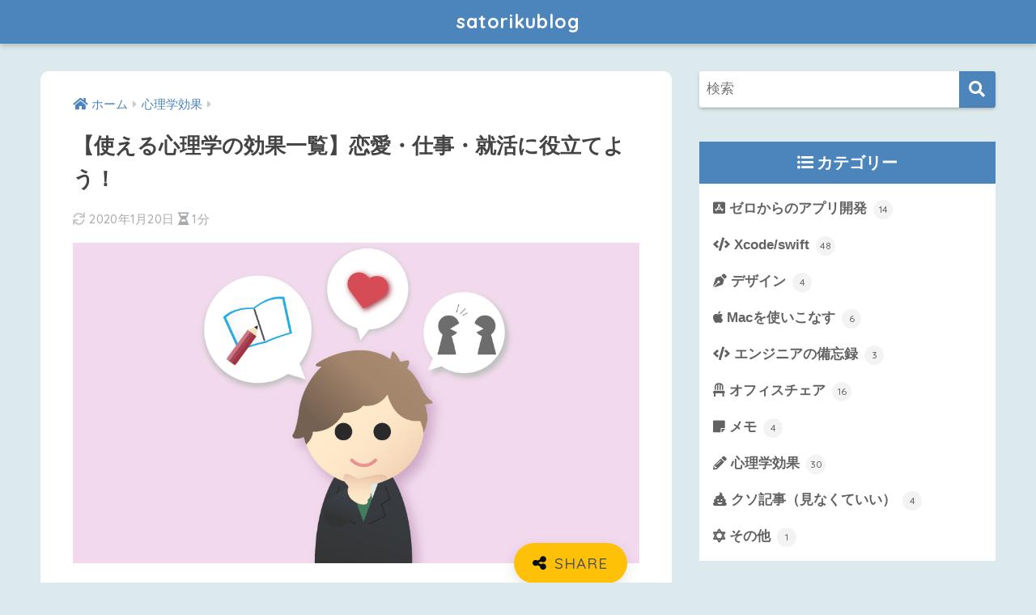

--- FILE ---
content_type: text/html; charset=UTF-8
request_url: https://satoriku.com/psychology-list/
body_size: 19517
content:
<!doctype html>
<html lang="ja">
<head>
  <meta charset="utf-8">
  <meta http-equiv="X-UA-Compatible" content="IE=edge">
  <meta name="HandheldFriendly" content="True">
  <meta name="MobileOptimized" content="320">
  <meta name="viewport" content="width=device-width, initial-scale=1, viewport-fit=cover"/>
  <meta name="msapplication-TileColor" content="#4c84bc">
  <meta name="theme-color" content="#4c84bc">
  <link rel="pingback" href="https://satoriku.com/xmlrpc.php">
  <title>【使える心理学の効果一覧】恋愛・仕事・就活に役立てよう！ | satorikublog</title>
<meta name='robots' content='max-image-preview:large' />
<link rel='dns-prefetch' href='//stats.wp.com' />
<link rel='dns-prefetch' href='//fonts.googleapis.com' />
<link rel='dns-prefetch' href='//use.fontawesome.com' />
<link rel='dns-prefetch' href='//v0.wordpress.com' />
<link rel="alternate" type="application/rss+xml" title="satorikublog &raquo; フィード" href="https://satoriku.com/feed/" />
<link rel="alternate" type="application/rss+xml" title="satorikublog &raquo; コメントフィード" href="https://satoriku.com/comments/feed/" />
<link rel='stylesheet' id='sng-stylesheet-css' href='https://satoriku.com/wp-content/themes/sango-theme/style.css?ver2_1_1' type='text/css' media='all' />
<link rel='stylesheet' id='sng-option-css' href='https://satoriku.com/wp-content/themes/sango-theme/entry-option.css?ver2_1_1' type='text/css' media='all' />
<link rel='stylesheet' id='sng-googlefonts-css' href='https://fonts.googleapis.com/css?family=Quicksand%3A500%2C700&#038;display=swap' type='text/css' media='all' />
<link rel='stylesheet' id='sng-fontawesome-css' href='https://use.fontawesome.com/releases/v5.11.2/css/all.css' type='text/css' media='all' />
<style id='rinkerg-gutenberg-rinker-style-inline-css' type='text/css'>
.wp-block-create-block-block{background-color:#21759b;color:#fff;padding:2px}

</style>
<link rel='stylesheet' id='mediaelement-css' href='https://satoriku.com/wp-includes/js/mediaelement/mediaelementplayer-legacy.min.css' type='text/css' media='all' />
<link rel='stylesheet' id='wp-mediaelement-css' href='https://satoriku.com/wp-includes/js/mediaelement/wp-mediaelement.min.css' type='text/css' media='all' />
<style id='jetpack-sharing-buttons-style-inline-css' type='text/css'>
.jetpack-sharing-buttons__services-list{display:flex;flex-direction:row;flex-wrap:wrap;gap:0;list-style-type:none;margin:5px;padding:0}.jetpack-sharing-buttons__services-list.has-small-icon-size{font-size:12px}.jetpack-sharing-buttons__services-list.has-normal-icon-size{font-size:16px}.jetpack-sharing-buttons__services-list.has-large-icon-size{font-size:24px}.jetpack-sharing-buttons__services-list.has-huge-icon-size{font-size:36px}@media print{.jetpack-sharing-buttons__services-list{display:none!important}}.editor-styles-wrapper .wp-block-jetpack-sharing-buttons{gap:0;padding-inline-start:0}ul.jetpack-sharing-buttons__services-list.has-background{padding:1.25em 2.375em}
</style>
<style id='classic-theme-styles-inline-css' type='text/css'>
/*! This file is auto-generated */
.wp-block-button__link{color:#fff;background-color:#32373c;border-radius:9999px;box-shadow:none;text-decoration:none;padding:calc(.667em + 2px) calc(1.333em + 2px);font-size:1.125em}.wp-block-file__button{background:#32373c;color:#fff;text-decoration:none}
</style>
<style id='global-styles-inline-css' type='text/css'>
body{--wp--preset--color--black: #000000;--wp--preset--color--cyan-bluish-gray: #abb8c3;--wp--preset--color--white: #ffffff;--wp--preset--color--pale-pink: #f78da7;--wp--preset--color--vivid-red: #cf2e2e;--wp--preset--color--luminous-vivid-orange: #ff6900;--wp--preset--color--luminous-vivid-amber: #fcb900;--wp--preset--color--light-green-cyan: #7bdcb5;--wp--preset--color--vivid-green-cyan: #00d084;--wp--preset--color--pale-cyan-blue: #8ed1fc;--wp--preset--color--vivid-cyan-blue: #0693e3;--wp--preset--color--vivid-purple: #9b51e0;--wp--preset--gradient--vivid-cyan-blue-to-vivid-purple: linear-gradient(135deg,rgba(6,147,227,1) 0%,rgb(155,81,224) 100%);--wp--preset--gradient--light-green-cyan-to-vivid-green-cyan: linear-gradient(135deg,rgb(122,220,180) 0%,rgb(0,208,130) 100%);--wp--preset--gradient--luminous-vivid-amber-to-luminous-vivid-orange: linear-gradient(135deg,rgba(252,185,0,1) 0%,rgba(255,105,0,1) 100%);--wp--preset--gradient--luminous-vivid-orange-to-vivid-red: linear-gradient(135deg,rgba(255,105,0,1) 0%,rgb(207,46,46) 100%);--wp--preset--gradient--very-light-gray-to-cyan-bluish-gray: linear-gradient(135deg,rgb(238,238,238) 0%,rgb(169,184,195) 100%);--wp--preset--gradient--cool-to-warm-spectrum: linear-gradient(135deg,rgb(74,234,220) 0%,rgb(151,120,209) 20%,rgb(207,42,186) 40%,rgb(238,44,130) 60%,rgb(251,105,98) 80%,rgb(254,248,76) 100%);--wp--preset--gradient--blush-light-purple: linear-gradient(135deg,rgb(255,206,236) 0%,rgb(152,150,240) 100%);--wp--preset--gradient--blush-bordeaux: linear-gradient(135deg,rgb(254,205,165) 0%,rgb(254,45,45) 50%,rgb(107,0,62) 100%);--wp--preset--gradient--luminous-dusk: linear-gradient(135deg,rgb(255,203,112) 0%,rgb(199,81,192) 50%,rgb(65,88,208) 100%);--wp--preset--gradient--pale-ocean: linear-gradient(135deg,rgb(255,245,203) 0%,rgb(182,227,212) 50%,rgb(51,167,181) 100%);--wp--preset--gradient--electric-grass: linear-gradient(135deg,rgb(202,248,128) 0%,rgb(113,206,126) 100%);--wp--preset--gradient--midnight: linear-gradient(135deg,rgb(2,3,129) 0%,rgb(40,116,252) 100%);--wp--preset--font-size--small: 13px;--wp--preset--font-size--medium: 20px;--wp--preset--font-size--large: 36px;--wp--preset--font-size--x-large: 42px;--wp--preset--spacing--20: 0.44rem;--wp--preset--spacing--30: 0.67rem;--wp--preset--spacing--40: 1rem;--wp--preset--spacing--50: 1.5rem;--wp--preset--spacing--60: 2.25rem;--wp--preset--spacing--70: 3.38rem;--wp--preset--spacing--80: 5.06rem;--wp--preset--shadow--natural: 6px 6px 9px rgba(0, 0, 0, 0.2);--wp--preset--shadow--deep: 12px 12px 50px rgba(0, 0, 0, 0.4);--wp--preset--shadow--sharp: 6px 6px 0px rgba(0, 0, 0, 0.2);--wp--preset--shadow--outlined: 6px 6px 0px -3px rgba(255, 255, 255, 1), 6px 6px rgba(0, 0, 0, 1);--wp--preset--shadow--crisp: 6px 6px 0px rgba(0, 0, 0, 1);}:where(.is-layout-flex){gap: 0.5em;}:where(.is-layout-grid){gap: 0.5em;}body .is-layout-flow > .alignleft{float: left;margin-inline-start: 0;margin-inline-end: 2em;}body .is-layout-flow > .alignright{float: right;margin-inline-start: 2em;margin-inline-end: 0;}body .is-layout-flow > .aligncenter{margin-left: auto !important;margin-right: auto !important;}body .is-layout-constrained > .alignleft{float: left;margin-inline-start: 0;margin-inline-end: 2em;}body .is-layout-constrained > .alignright{float: right;margin-inline-start: 2em;margin-inline-end: 0;}body .is-layout-constrained > .aligncenter{margin-left: auto !important;margin-right: auto !important;}body .is-layout-constrained > :where(:not(.alignleft):not(.alignright):not(.alignfull)){max-width: var(--wp--style--global--content-size);margin-left: auto !important;margin-right: auto !important;}body .is-layout-constrained > .alignwide{max-width: var(--wp--style--global--wide-size);}body .is-layout-flex{display: flex;}body .is-layout-flex{flex-wrap: wrap;align-items: center;}body .is-layout-flex > *{margin: 0;}body .is-layout-grid{display: grid;}body .is-layout-grid > *{margin: 0;}:where(.wp-block-columns.is-layout-flex){gap: 2em;}:where(.wp-block-columns.is-layout-grid){gap: 2em;}:where(.wp-block-post-template.is-layout-flex){gap: 1.25em;}:where(.wp-block-post-template.is-layout-grid){gap: 1.25em;}.has-black-color{color: var(--wp--preset--color--black) !important;}.has-cyan-bluish-gray-color{color: var(--wp--preset--color--cyan-bluish-gray) !important;}.has-white-color{color: var(--wp--preset--color--white) !important;}.has-pale-pink-color{color: var(--wp--preset--color--pale-pink) !important;}.has-vivid-red-color{color: var(--wp--preset--color--vivid-red) !important;}.has-luminous-vivid-orange-color{color: var(--wp--preset--color--luminous-vivid-orange) !important;}.has-luminous-vivid-amber-color{color: var(--wp--preset--color--luminous-vivid-amber) !important;}.has-light-green-cyan-color{color: var(--wp--preset--color--light-green-cyan) !important;}.has-vivid-green-cyan-color{color: var(--wp--preset--color--vivid-green-cyan) !important;}.has-pale-cyan-blue-color{color: var(--wp--preset--color--pale-cyan-blue) !important;}.has-vivid-cyan-blue-color{color: var(--wp--preset--color--vivid-cyan-blue) !important;}.has-vivid-purple-color{color: var(--wp--preset--color--vivid-purple) !important;}.has-black-background-color{background-color: var(--wp--preset--color--black) !important;}.has-cyan-bluish-gray-background-color{background-color: var(--wp--preset--color--cyan-bluish-gray) !important;}.has-white-background-color{background-color: var(--wp--preset--color--white) !important;}.has-pale-pink-background-color{background-color: var(--wp--preset--color--pale-pink) !important;}.has-vivid-red-background-color{background-color: var(--wp--preset--color--vivid-red) !important;}.has-luminous-vivid-orange-background-color{background-color: var(--wp--preset--color--luminous-vivid-orange) !important;}.has-luminous-vivid-amber-background-color{background-color: var(--wp--preset--color--luminous-vivid-amber) !important;}.has-light-green-cyan-background-color{background-color: var(--wp--preset--color--light-green-cyan) !important;}.has-vivid-green-cyan-background-color{background-color: var(--wp--preset--color--vivid-green-cyan) !important;}.has-pale-cyan-blue-background-color{background-color: var(--wp--preset--color--pale-cyan-blue) !important;}.has-vivid-cyan-blue-background-color{background-color: var(--wp--preset--color--vivid-cyan-blue) !important;}.has-vivid-purple-background-color{background-color: var(--wp--preset--color--vivid-purple) !important;}.has-black-border-color{border-color: var(--wp--preset--color--black) !important;}.has-cyan-bluish-gray-border-color{border-color: var(--wp--preset--color--cyan-bluish-gray) !important;}.has-white-border-color{border-color: var(--wp--preset--color--white) !important;}.has-pale-pink-border-color{border-color: var(--wp--preset--color--pale-pink) !important;}.has-vivid-red-border-color{border-color: var(--wp--preset--color--vivid-red) !important;}.has-luminous-vivid-orange-border-color{border-color: var(--wp--preset--color--luminous-vivid-orange) !important;}.has-luminous-vivid-amber-border-color{border-color: var(--wp--preset--color--luminous-vivid-amber) !important;}.has-light-green-cyan-border-color{border-color: var(--wp--preset--color--light-green-cyan) !important;}.has-vivid-green-cyan-border-color{border-color: var(--wp--preset--color--vivid-green-cyan) !important;}.has-pale-cyan-blue-border-color{border-color: var(--wp--preset--color--pale-cyan-blue) !important;}.has-vivid-cyan-blue-border-color{border-color: var(--wp--preset--color--vivid-cyan-blue) !important;}.has-vivid-purple-border-color{border-color: var(--wp--preset--color--vivid-purple) !important;}.has-vivid-cyan-blue-to-vivid-purple-gradient-background{background: var(--wp--preset--gradient--vivid-cyan-blue-to-vivid-purple) !important;}.has-light-green-cyan-to-vivid-green-cyan-gradient-background{background: var(--wp--preset--gradient--light-green-cyan-to-vivid-green-cyan) !important;}.has-luminous-vivid-amber-to-luminous-vivid-orange-gradient-background{background: var(--wp--preset--gradient--luminous-vivid-amber-to-luminous-vivid-orange) !important;}.has-luminous-vivid-orange-to-vivid-red-gradient-background{background: var(--wp--preset--gradient--luminous-vivid-orange-to-vivid-red) !important;}.has-very-light-gray-to-cyan-bluish-gray-gradient-background{background: var(--wp--preset--gradient--very-light-gray-to-cyan-bluish-gray) !important;}.has-cool-to-warm-spectrum-gradient-background{background: var(--wp--preset--gradient--cool-to-warm-spectrum) !important;}.has-blush-light-purple-gradient-background{background: var(--wp--preset--gradient--blush-light-purple) !important;}.has-blush-bordeaux-gradient-background{background: var(--wp--preset--gradient--blush-bordeaux) !important;}.has-luminous-dusk-gradient-background{background: var(--wp--preset--gradient--luminous-dusk) !important;}.has-pale-ocean-gradient-background{background: var(--wp--preset--gradient--pale-ocean) !important;}.has-electric-grass-gradient-background{background: var(--wp--preset--gradient--electric-grass) !important;}.has-midnight-gradient-background{background: var(--wp--preset--gradient--midnight) !important;}.has-small-font-size{font-size: var(--wp--preset--font-size--small) !important;}.has-medium-font-size{font-size: var(--wp--preset--font-size--medium) !important;}.has-large-font-size{font-size: var(--wp--preset--font-size--large) !important;}.has-x-large-font-size{font-size: var(--wp--preset--font-size--x-large) !important;}
.wp-block-navigation a:where(:not(.wp-element-button)){color: inherit;}
:where(.wp-block-post-template.is-layout-flex){gap: 1.25em;}:where(.wp-block-post-template.is-layout-grid){gap: 1.25em;}
:where(.wp-block-columns.is-layout-flex){gap: 2em;}:where(.wp-block-columns.is-layout-grid){gap: 2em;}
.wp-block-pullquote{font-size: 1.5em;line-height: 1.6;}
</style>
<link rel='stylesheet' id='yyi_rinker_stylesheet-css' href='https://satoriku.com/wp-content/plugins/yyi-rinker/css/style.css?v=1.11.1' type='text/css' media='all' />
<link rel='stylesheet' id='poripu-style-css' href='https://satoriku.com/wp-content/themes/sango-theme-poripu/poripu-style.css' type='text/css' media='all' />
<link rel='stylesheet' id='child-style-css' href='https://satoriku.com/wp-content/themes/sango-theme-poripu/style.css' type='text/css' media='all' />
<link rel='stylesheet' id='ofi-css' href='https://satoriku.com/wp-content/themes/sango-theme-poripu/library/css/ofi.css' type='text/css' media='all' />
<link rel='stylesheet' id='fancybox-css' href='https://satoriku.com/wp-content/plugins/easy-fancybox/fancybox/1.5.4/jquery.fancybox.min.css' type='text/css' media='screen' />
<link rel='stylesheet' id='aurora-heatmap-css' href='https://satoriku.com/wp-content/plugins/aurora-heatmap/style.css' type='text/css' media='all' />
<link rel='stylesheet' id='enlighterjs-css' href='https://satoriku.com/wp-content/plugins/enlighter/cache/enlighterjs.min.css' type='text/css' media='all' />
<link rel='stylesheet' id='jetpack_css-css' href='https://satoriku.com/wp-content/plugins/jetpack/css/jetpack.css' type='text/css' media='all' />
<script type="text/javascript" src="https://satoriku.com/wp-includes/js/jquery/jquery.min.js" id="jquery-core-js"></script>
<script type="text/javascript" src="https://satoriku.com/wp-includes/js/jquery/jquery-migrate.min.js" id="jquery-migrate-js"></script>
<script type="text/javascript" src="https://satoriku.com/wp-content/plugins/yyi-rinker/js/event-tracking.js?v=1.11.1" id="yyi_rinker_event_tracking_script-js"></script>
<script type="text/javascript" src="https://satoriku.com/wp-content/themes/sango-theme-poripu/library/js/ofi.min.js" id="ofi-js"></script>
<script type="text/javascript" src="https://satoriku.com/wp-content/themes/sango-theme-poripu/library/js/prp-ofi.js" id="prp_ofi-js"></script>
<script type="text/javascript" id="aurora-heatmap-js-extra">
/* <![CDATA[ */
var aurora_heatmap = {"_mode":"reporter","ajax_url":"https:\/\/satoriku.com\/wp-admin\/admin-ajax.php","action":"aurora_heatmap","reports":"click_pc,click_mobile","debug":"0","ajax_delay_time":"3000","ajax_interval":"10","ajax_bulk":null};
/* ]]> */
</script>
<script type="text/javascript" src="https://satoriku.com/wp-content/plugins/aurora-heatmap/js/aurora-heatmap.min.js" id="aurora-heatmap-js"></script>
<link rel="https://api.w.org/" href="https://satoriku.com/wp-json/" /><link rel="alternate" type="application/json" href="https://satoriku.com/wp-json/wp/v2/posts/2576" /><link rel="EditURI" type="application/rsd+xml" title="RSD" href="https://satoriku.com/xmlrpc.php?rsd" />
<link rel="canonical" href="https://satoriku.com/psychology-list/" />
<link rel='shortlink' href='https://wp.me/paAt4s-Fy' />
<link rel="alternate" type="application/json+oembed" href="https://satoriku.com/wp-json/oembed/1.0/embed?url=https%3A%2F%2Fsatoriku.com%2Fpsychology-list%2F" />
<link rel="alternate" type="text/xml+oembed" href="https://satoriku.com/wp-json/oembed/1.0/embed?url=https%3A%2F%2Fsatoriku.com%2Fpsychology-list%2F&#038;format=xml" />
	<script src="https://use.fontawesome.com/598b3d998a.js"></script>
		<style>img#wpstats{display:none}</style>
		<script type="text/javascript" language="javascript">
    var vc_pid = "885969841";
</script><script type="text/javascript" src="//aml.valuecommerce.com/vcdal.js" async></script><style>
.yyi-rinker-images {
    display: flex;
    justify-content: center;
    align-items: center;
    position: relative;

}
div.yyi-rinker-image img.yyi-rinker-main-img.hidden {
    display: none;
}

.yyi-rinker-images-arrow {
    cursor: pointer;
    position: absolute;
    top: 50%;
    display: block;
    margin-top: -11px;
    opacity: 0.6;
    width: 22px;
}

.yyi-rinker-images-arrow-left{
    left: -10px;
}
.yyi-rinker-images-arrow-right{
    right: -10px;
}

.yyi-rinker-images-arrow-left.hidden {
    display: none;
}

.yyi-rinker-images-arrow-right.hidden {
    display: none;
}
div.yyi-rinker-contents.yyi-rinker-design-tate  div.yyi-rinker-box{
    flex-direction: column;
}

div.yyi-rinker-contents.yyi-rinker-design-slim div.yyi-rinker-box .yyi-rinker-links {
    flex-direction: column;
}

div.yyi-rinker-contents.yyi-rinker-design-slim div.yyi-rinker-info {
    width: 100%;
}

div.yyi-rinker-contents.yyi-rinker-design-slim .yyi-rinker-title {
    text-align: center;
}

div.yyi-rinker-contents.yyi-rinker-design-slim .yyi-rinker-links {
    text-align: center;
}
div.yyi-rinker-contents.yyi-rinker-design-slim .yyi-rinker-image {
    margin: auto;
}

div.yyi-rinker-contents.yyi-rinker-design-slim div.yyi-rinker-info ul.yyi-rinker-links li {
	align-self: stretch;
}
div.yyi-rinker-contents.yyi-rinker-design-slim div.yyi-rinker-box div.yyi-rinker-info {
	padding: 0;
}
div.yyi-rinker-contents.yyi-rinker-design-slim div.yyi-rinker-box {
	flex-direction: column;
	padding: 14px 5px 0;
}

.yyi-rinker-design-slim div.yyi-rinker-box div.yyi-rinker-info {
	text-align: center;
}

.yyi-rinker-design-slim div.price-box span.price {
	display: block;
}

div.yyi-rinker-contents.yyi-rinker-design-slim div.yyi-rinker-info div.yyi-rinker-title a{
	font-size:16px;
}

div.yyi-rinker-contents.yyi-rinker-design-slim ul.yyi-rinker-links li.amazonkindlelink:before,  div.yyi-rinker-contents.yyi-rinker-design-slim ul.yyi-rinker-links li.amazonlink:before,  div.yyi-rinker-contents.yyi-rinker-design-slim ul.yyi-rinker-links li.rakutenlink:before, div.yyi-rinker-contents.yyi-rinker-design-slim ul.yyi-rinker-links li.yahoolink:before, div.yyi-rinker-contents.yyi-rinker-design-slim ul.yyi-rinker-links li.mercarilink:before {
	font-size:12px;
}

div.yyi-rinker-contents.yyi-rinker-design-slim ul.yyi-rinker-links li a {
	font-size: 13px;
}
.entry-content ul.yyi-rinker-links li {
	padding: 0;
}

div.yyi-rinker-contents .yyi-rinker-attention.attention_desing_right_ribbon {
    width: 89px;
    height: 91px;
    position: absolute;
    top: -1px;
    right: -1px;
    left: auto;
    overflow: hidden;
}

div.yyi-rinker-contents .yyi-rinker-attention.attention_desing_right_ribbon span {
    display: inline-block;
    width: 146px;
    position: absolute;
    padding: 4px 0;
    left: -13px;
    top: 12px;
    text-align: center;
    font-size: 12px;
    line-height: 24px;
    -webkit-transform: rotate(45deg);
    transform: rotate(45deg);
    box-shadow: 0 1px 3px rgba(0, 0, 0, 0.2);
}

div.yyi-rinker-contents .yyi-rinker-attention.attention_desing_right_ribbon {
    background: none;
}
.yyi-rinker-attention.attention_desing_right_ribbon .yyi-rinker-attention-after,
.yyi-rinker-attention.attention_desing_right_ribbon .yyi-rinker-attention-before{
display:none;
}
div.yyi-rinker-use-right_ribbon div.yyi-rinker-title {
    margin-right: 2rem;
}

				</style><meta name="description" content="恋愛・仕事・就活などで使える心理学の効果をストーリーや図解漫画などでわかりやすく説明しています。
心理学は更新し続けるので、ブックマークしておいてください！" /><meta property="og:title" content="【使える心理学の効果一覧】恋愛・仕事・就活に役立てよう！" />
<meta property="og:description" content="恋愛・仕事・就活などで使える心理学の効果をストーリーや図解漫画などでわかりやすく説明しています。
心理学は更新し続けるので、ブックマークしておいてください！" />
<meta property="og:type" content="article" />
<meta property="og:url" content="https://satoriku.com/psychology-list/" />
<meta property="og:image" content="https://satoriku.com/wp-content/uploads/2019/07/Psychology1.jpg" />
<meta name="thumbnail" content="https://satoriku.com/wp-content/uploads/2019/07/Psychology1.jpg" />
<meta property="og:site_name" content="satorikublog" />
<meta name="twitter:card" content="summary_large_image" />
<link rel="shortcut icon" href="/path/to/favicon.ico">
<meta name="google-site-verification" content="_wROLg6WRcOqCsaqbQrtF9FoyyZUTKZtSfvtshyM2ik" /><!-- gtag.js -->
<script async src="https://www.googletagmanager.com/gtag/js?id=UA-124920509-6"></script>
<script>
  window.dataLayer = window.dataLayer || [];
  function gtag(){dataLayer.push(arguments);}
  gtag('js', new Date());
  gtag('config', 'UA-124920509-6');
</script>
<style type="text/css" id="custom-background-css">
body.custom-background { background-color: #ddeaed; }
</style>
	
<!-- Jetpack Open Graph Tags -->
<meta property="og:type" content="article" />
<meta property="og:title" content="【使える心理学の効果一覧】恋愛・仕事・就活に役立てよう！" />
<meta property="og:url" content="https://satoriku.com/psychology-list/" />
<meta property="og:description" content="この記事は、心理学効果の記事一覧です。 ピグマリオン効果 バーナム効果 カクテルパーティ効果 ツァイガルニク効&hellip;" />
<meta property="article:published_time" content="2019-07-18T10:20:37+00:00" />
<meta property="article:modified_time" content="2020-01-20T11:10:47+00:00" />
<meta property="og:site_name" content="satorikublog" />
<meta property="og:image" content="https://satoriku.com/wp-content/uploads/2019/07/Psychology1.jpg" />
<meta property="og:image:width" content="1060" />
<meta property="og:image:height" content="600" />
<meta property="og:image:alt" content="" />
<meta property="og:locale" content="ja_JP" />
<meta name="twitter:text:title" content="【使える心理学の効果一覧】恋愛・仕事・就活に役立てよう！" />
<meta name="twitter:image" content="https://satoriku.com/wp-content/uploads/2019/07/Psychology1.jpg?w=640" />
<meta name="twitter:card" content="summary_large_image" />

<!-- End Jetpack Open Graph Tags -->
<link rel="icon" href="https://satoriku.com/wp-content/uploads/2019/10/cropped-saicon-1-32x32.jpg" sizes="32x32" />
<link rel="icon" href="https://satoriku.com/wp-content/uploads/2019/10/cropped-saicon-1-192x192.jpg" sizes="192x192" />
<link rel="apple-touch-icon" href="https://satoriku.com/wp-content/uploads/2019/10/cropped-saicon-1-180x180.jpg" />
<meta name="msapplication-TileImage" content="https://satoriku.com/wp-content/uploads/2019/10/cropped-saicon-1-270x270.jpg" />
<style> a{color:#4c84bc}.main-c, .has-sango-main-color{color:#4c84bc}.main-bc, .has-sango-main-background-color{background-color:#4c84bc}.main-bdr, #inner-content .main-bdr{border-color:#4c84bc}.pastel-c, .has-sango-pastel-color{color:#ddeaed}.pastel-bc, .has-sango-pastel-background-color, #inner-content .pastel-bc{background-color:#ddeaed}.accent-c, .has-sango-accent-color{color:#ffc107}.accent-bc, .has-sango-accent-background-color{background-color:#ffc107}.header, #footer-menu, .drawer__title{background-color:#4c84bc}#logo a{color:#ffffff}.desktop-nav li a , .mobile-nav li a, #footer-menu a, #drawer__open, .header-search__open, .copyright, .drawer__title{color:#ffffff}.drawer__title .close span, .drawer__title .close span:before{background:#ffffff}.desktop-nav li:after{background:#ffffff}.mobile-nav .current-menu-item{border-bottom-color:#ffffff}.widgettitle{color:#ffffff;background-color:#4c84bc}.footer{background-color:#e0e4eb}.footer, .footer a, .footer .widget ul li a{color:#3c3c3c}#toc_container .toc_title, .entry-content .ez-toc-title-container, #footer_menu .raised, .pagination a, .pagination span, #reply-title:before, .entry-content blockquote:before, .main-c-before li:before, .main-c-b:before{color:#4c84bc}.searchform__submit, #toc_container .toc_title:before, .ez-toc-title-container:before, .cat-name, .pre_tag > span, .pagination .current, .post-page-numbers.current, #submit, .withtag_list > span, .main-bc-before li:before{background-color:#4c84bc}#toc_container, #ez-toc-container, .entry-content h3, .li-mainbdr ul, .li-mainbdr ol{border-color:#4c84bc}.search-title i, .acc-bc-before li:before{background:#ffc107}.li-accentbdr ul, .li-accentbdr ol{border-color:#ffc107}.pagination a:hover, .li-pastelbc ul, .li-pastelbc ol{background:#ddeaed}body{font-size:100%}@media only screen and (min-width:481px){body{font-size:107%}}@media only screen and (min-width:1030px){body{font-size:107%}}.totop{background:#ffc107}.header-info a{color:#4e585e;background:linear-gradient(95deg, #ffc107, #ffc107)}.fixed-menu ul{background:#FFF}.fixed-menu a{color:#a2a7ab}.fixed-menu .current-menu-item a, .fixed-menu ul li a.active{color:#6bb6ff}.post-tab{background:#4887bf}.post-tab > div{color:#ffffff}.post-tab > div.tab-active{background:linear-gradient(45deg, #ffc107, #ffc107)}body{font-family:"Helvetica", "Arial", "Hiragino Kaku Gothic ProN", "Hiragino Sans", YuGothic, "Yu Gothic", "メイリオ", Meiryo, sans-serif;}.dfont{font-family:"Quicksand","Helvetica", "Arial", "Hiragino Kaku Gothic ProN", "Hiragino Sans", YuGothic, "Yu Gothic", "メイリオ", Meiryo, sans-serif;}.body_bc{background-color:ddeaed}</style><style>
/* 吹き出し右 */
.right .sc {
    background:#e6eff7; /* ふきだしの中の色 */
    border: solid 2px #e6eff7; /* ふきだしの線の色 */
    color: #3c3c3c; /* 文字の色 */
}
.right .sc:before,
.right .sc:after {
    border-left-color:#e6eff7;
}
/* ふきだし左 */
.sc {
    background: #f1eff0; /* ふきだしの中の色 */
    border: solid 2px #f1eff0; /* ふきだしの線の色 */
    color: #3c3c3c; /* 文字の色 */
}
.sc:before,
.sc:after {
    border-right: 12px solid #f1eff0; /* ふきだしの線の色 */
}
/* wppのランキングカラーをアクセントカラーに */
.my-widget.show_num li:nth-child(-n+3):before {
    background: #ffc107;
}
/* topオススメの下線をアクセントカラーに */
div.osusume-b {
    border-bottom: solid 3px #ffc107;
}
div.shinchaku-b {
    border-bottom: solid 3px #4c84bc;
}
</style>
<link rel="stylesheet" id="prp-fontawesome5-all" href="//use.fontawesome.com/releases/v5.2.0/css/all.css" type="text/css" media="all">
<link rel="stylesheet" id="prp-fontawesome5-v4-shims" href="//use.fontawesome.com/releases/v5.2.0/css/v4-shims.css" type="text/css" media="all">
</head>
<body class="post-template-default single single-post postid-2576 single-format-standard custom-background fa5">
    <div id="container">
    <header class="header header--center">
            <div id="inner-header" class="wrap cf">
    <div id="logo" class="h1 dfont">
    <a href="https://satoriku.com">
            satorikublog    </a>
  </div>
  <div class="header-search">
    <input type="checkbox" class="header-search__input" id="header-search-input" onclick="document.querySelector('.header-search__modal .searchform__input').focus()">
  <label class="header-search__close" for="header-search-input"></label>
  <div class="header-search__modal">
    <form role="search" method="get" id="searchform" class="searchform" action="https://satoriku.com/">
  <div>
    <input type="search" id="s" class="searchform__input" name="s" value="" placeholder="検索" />
    <button type="submit" id="searchsubmit" class="searchform__submit"><i class="fas fa-search"></i></button>
  </div>
</form>  </div>
</div>  <nav class="desktop-nav clearfix"></nav></div>
    </header>
      <div id="content">
    <div id="inner-content" class="wrap cf">
      <main id="main" class="m-all t-2of3 d-5of7 cf">
                  <article id="entry" class="cf post-2576 post type-post status-publish format-standard has-post-thumbnail category-psychology">
            <header class="article-header entry-header">
	<nav id="breadcrumb" class="breadcrumb"><ul itemscope itemtype="http://schema.org/BreadcrumbList"><li itemprop="itemListElement" itemscope itemtype="http://schema.org/ListItem"><a href="https://satoriku.com" itemprop="item"><span itemprop="name">ホーム</span></a><meta itemprop="position" content="1" /></li><li itemprop="itemListElement" itemscope itemtype="http://schema.org/ListItem"><a href="https://satoriku.com/category/psychology/" itemprop="item"><span itemprop="name">心理学効果</span></a><meta itemprop="position" content="2" /></li></ul></nav>    <h1 class="entry-title single-title">【使える心理学の効果一覧】恋愛・仕事・就活に役立てよう！</h1>
	<p class="entry-meta vcard dfont">
	    <time class="updated entry-time" itemprop="dateModified" datetime="2020-01-20">2020年1月20日</time>   
        <i class="fa fa-hourglass-half" aria-hidden="true"></i> 
        1分    </p>
  		    	        <p class="post-thumbnail"><img width="700" height="396" src="https://satoriku.com/wp-content/uploads/2019/07/Psychology1.jpg" class="attachment-large size-large wp-post-image" alt="" decoding="async" fetchpriority="high" srcset="https://satoriku.com/wp-content/uploads/2019/07/Psychology1.jpg 1060w, https://satoriku.com/wp-content/uploads/2019/07/Psychology1-300x170.jpg 300w" sizes="(max-width: 700px) 100vw, 700px" /></p>
    				  <!--FABボタン-->
	  	  <input type="checkbox" id="fab">
		  <label class="fab-btn accent-bc" for="fab"><i class="fa fa-share-alt"></i></label>
		  <label class="fab__close-cover" for="fab"></label>
		  <!--FABの中身-->
		  <div id="fab__contents">
			 <div class="fab__contents-main dfont">
			    <label class="close" for="fab"><span></span></label>
			    <p class="fab__contents_title">SHARE</p>
			  				  		<div class="fab__contents_img" style="background-image: url(https://satoriku.com/wp-content/uploads/2019/07/Psychology1.jpg);">
			  		</div>
			  				  	  <div class="sns-btn sns-dif">
          <ul>
        <!-- twitter -->
        <li class="tw sns-btn__item">
          <a href="https://twitter.com/share?url=https%3A%2F%2Fsatoriku.com%2Fpsychology-list%2F&text=%E3%80%90%E4%BD%BF%E3%81%88%E3%82%8B%E5%BF%83%E7%90%86%E5%AD%A6%E3%81%AE%E5%8A%B9%E6%9E%9C%E4%B8%80%E8%A6%A7%E3%80%91%E6%81%8B%E6%84%9B%E3%83%BB%E4%BB%95%E4%BA%8B%E3%83%BB%E5%B0%B1%E6%B4%BB%E3%81%AB%E5%BD%B9%E7%AB%8B%E3%81%A6%E3%82%88%E3%81%86%EF%BC%81%EF%BD%9Csatorikublog" target="_blank" rel="nofollow noopener noreferrer">
            <i class="fab fa-twitter"></i>            <span class="share_txt">ツイート</span>
          </a>
                  </li>
        <!-- facebook -->
        <li class="fb sns-btn__item">
          <a href="https://www.facebook.com/share.php?u=https%3A%2F%2Fsatoriku.com%2Fpsychology-list%2F" target="_blank" rel="nofollow noopener noreferrer">
            <i class="fab fa-facebook"></i>            <span class="share_txt">シェア</span>
          </a>
                  </li>
        <!-- はてなブックマーク -->
        <li class="hatebu sns-btn__item">
          <a href="http://b.hatena.ne.jp/add?mode=confirm&url=https%3A%2F%2Fsatoriku.com%2Fpsychology-list%2F&title=%E3%80%90%E4%BD%BF%E3%81%88%E3%82%8B%E5%BF%83%E7%90%86%E5%AD%A6%E3%81%AE%E5%8A%B9%E6%9E%9C%E4%B8%80%E8%A6%A7%E3%80%91%E6%81%8B%E6%84%9B%E3%83%BB%E4%BB%95%E4%BA%8B%E3%83%BB%E5%B0%B1%E6%B4%BB%E3%81%AB%E5%BD%B9%E7%AB%8B%E3%81%A6%E3%82%88%E3%81%86%EF%BC%81%EF%BD%9Csatorikublog" target="_blank" rel="nofollow noopener noreferrer">
            <i class="fa fa-hatebu"></i>
            <span class="share_txt">はてブ</span>
          </a>
                  </li>
        <!-- LINE -->
        <li class="line sns-btn__item">
          <a href="https://social-plugins.line.me/lineit/share?url=https%3A%2F%2Fsatoriku.com%2Fpsychology-list%2F&text=%E3%80%90%E4%BD%BF%E3%81%88%E3%82%8B%E5%BF%83%E7%90%86%E5%AD%A6%E3%81%AE%E5%8A%B9%E6%9E%9C%E4%B8%80%E8%A6%A7%E3%80%91%E6%81%8B%E6%84%9B%E3%83%BB%E4%BB%95%E4%BA%8B%E3%83%BB%E5%B0%B1%E6%B4%BB%E3%81%AB%E5%BD%B9%E7%AB%8B%E3%81%A6%E3%82%88%E3%81%86%EF%BC%81%EF%BD%9Csatorikublog" target="_blank" rel="nofollow noopener noreferrer">
                          <i class="fab fa-line"></i>
                        <span class="share_txt share_txt_line dfont">LINE</span>
          </a>
        </li>
        <!-- Pocket -->
        <li class="pkt sns-btn__item">
          <a href="http://getpocket.com/edit?url=https%3A%2F%2Fsatoriku.com%2Fpsychology-list%2F&title=%E3%80%90%E4%BD%BF%E3%81%88%E3%82%8B%E5%BF%83%E7%90%86%E5%AD%A6%E3%81%AE%E5%8A%B9%E6%9E%9C%E4%B8%80%E8%A6%A7%E3%80%91%E6%81%8B%E6%84%9B%E3%83%BB%E4%BB%95%E4%BA%8B%E3%83%BB%E5%B0%B1%E6%B4%BB%E3%81%AB%E5%BD%B9%E7%AB%8B%E3%81%A6%E3%82%88%E3%81%86%EF%BC%81%EF%BD%9Csatorikublog" target="_blank" rel="nofollow noopener noreferrer">
            <i class="fab fa-get-pocket"></i>            <span class="share_txt">Pocket</span>
          </a>
                  </li>
      </ul>
  </div>
  		  	</div>
		  </div>
		</header><section class="entry-content cf">
  <p>この記事は、心理学効果の記事一覧です。</p>
<h2>ピグマリオン効果</h2>
<a class="linkto table" href="https://satoriku.com/pygmalion/" target="_blank"><span class="tbcell tbimg"><img decoding="async" width="160" height="160" src="https://satoriku.com/wp-content/uploads/2019/07/PNGイメージ-160x160.png" class="attachment-thumb-160 size-thumb-160 wp-post-image" alt="" srcset="https://satoriku.com/wp-content/uploads/2019/07/PNGイメージ-160x160.png 160w, https://satoriku.com/wp-content/uploads/2019/07/PNGイメージ-150x150.png 150w, https://satoriku.com/wp-content/uploads/2019/07/PNGイメージ-20x20.png 20w, https://satoriku.com/wp-content/uploads/2019/07/PNGイメージ-40x40.png 40w, https://satoriku.com/wp-content/uploads/2019/07/PNGイメージ-60x60.png 60w, https://satoriku.com/wp-content/uploads/2019/07/PNGイメージ-125x125.png 125w" sizes="(max-width: 160px) 100vw, 160px" /></span><span class="tbcell tbtext">【ピグマリオン効果】絶対やるべき。恋人の浮気を防止するたった一言を教えます。</span></a>
<h2>バーナム効果</h2>
<a class="linkto table" href="https://satoriku.com/burnham/" target="_blank"><span class="tbcell tbimg"><img decoding="async" width="160" height="160" src="https://satoriku.com/wp-content/uploads/2019/07/Barnum-160x160.jpg" class="attachment-thumb-160 size-thumb-160 wp-post-image" alt="バーナム効果の画像(占いの画像)" srcset="https://satoriku.com/wp-content/uploads/2019/07/Barnum-160x160.jpg 160w, https://satoriku.com/wp-content/uploads/2019/07/Barnum-150x150.jpg 150w, https://satoriku.com/wp-content/uploads/2019/07/Barnum-300x300.jpg 300w, https://satoriku.com/wp-content/uploads/2019/07/Barnum-768x768.jpg 768w, https://satoriku.com/wp-content/uploads/2019/07/Barnum-700x700.jpg 700w, https://satoriku.com/wp-content/uploads/2019/07/Barnum-20x20.jpg 20w, https://satoriku.com/wp-content/uploads/2019/07/Barnum-40x40.jpg 40w, https://satoriku.com/wp-content/uploads/2019/07/Barnum-60x60.jpg 60w, https://satoriku.com/wp-content/uploads/2019/07/Barnum-125x125.jpg 125w, https://satoriku.com/wp-content/uploads/2019/07/Barnum.jpg 800w" sizes="(max-width: 160px) 100vw, 160px" /></span><span class="tbcell tbtext">【バーナム効果】たった一言で相手からの信頼度を上げる方法</span></a>
<h2>カクテルパーティ効果</h2>
<a class="linkto table" href="https://satoriku.com/cocktail-party/" target="_blank"><span class="tbcell tbimg"><img loading="lazy" decoding="async" width="160" height="160" src="https://satoriku.com/wp-content/uploads/2019/07/IMG_0213-160x160.jpeg" class="attachment-thumb-160 size-thumb-160 wp-post-image" alt="" srcset="https://satoriku.com/wp-content/uploads/2019/07/IMG_0213-160x160.jpeg 160w, https://satoriku.com/wp-content/uploads/2019/07/IMG_0213-150x150.jpeg 150w, https://satoriku.com/wp-content/uploads/2019/07/IMG_0213-300x300.jpeg 300w, https://satoriku.com/wp-content/uploads/2019/07/IMG_0213-768x768.jpeg 768w, https://satoriku.com/wp-content/uploads/2019/07/IMG_0213-700x700.jpeg 700w, https://satoriku.com/wp-content/uploads/2019/07/IMG_0213-20x20.jpeg 20w, https://satoriku.com/wp-content/uploads/2019/07/IMG_0213-40x40.jpeg 40w, https://satoriku.com/wp-content/uploads/2019/07/IMG_0213-60x60.jpeg 60w, https://satoriku.com/wp-content/uploads/2019/07/IMG_0213-125x125.jpeg 125w, https://satoriku.com/wp-content/uploads/2019/07/IMG_0213.jpeg 800w" sizes="(max-width: 160px) 100vw, 160px" /></span><span class="tbcell tbtext">【カクテルパーティー効果】ある単語を言うだけでモテてしまう魔法の心理学</span></a>
<h2>ツァイガルニク効果</h2>
<a class="linkto table" href="https://satoriku.com/zeigarnik/" target="_blank"><span class="tbcell tbimg"><img loading="lazy" decoding="async" width="160" height="160" src="https://satoriku.com/wp-content/uploads/2019/07/S__82247710-1-160x160.jpg" class="attachment-thumb-160 size-thumb-160 wp-post-image" alt="ツァイガルニク効果の末" srcset="https://satoriku.com/wp-content/uploads/2019/07/S__82247710-1-160x160.jpg 160w, https://satoriku.com/wp-content/uploads/2019/07/S__82247710-1-150x150.jpg 150w, https://satoriku.com/wp-content/uploads/2019/07/S__82247710-1-20x20.jpg 20w, https://satoriku.com/wp-content/uploads/2019/07/S__82247710-1-40x40.jpg 40w, https://satoriku.com/wp-content/uploads/2019/07/S__82247710-1-60x60.jpg 60w, https://satoriku.com/wp-content/uploads/2019/07/S__82247710-1-125x125.jpg 125w" sizes="(max-width: 160px) 100vw, 160px" /></span><span class="tbcell tbtext">【ツァイガルニク効果】フラれて立ち直れないのはこの心理効果のせい。。。</span></a>
<h2>カリギュラ効果</h2>
<a class="linkto table" href="https://satoriku.com/caligula/" target="_blank"><span class="tbcell tbimg"><img loading="lazy" decoding="async" width="160" height="160" src="https://satoriku.com/wp-content/uploads/2019/07/S__82272266-160x160.jpg" class="attachment-thumb-160 size-thumb-160 wp-post-image" alt="カリギュラ効果の画像" srcset="https://satoriku.com/wp-content/uploads/2019/07/S__82272266-160x160.jpg 160w, https://satoriku.com/wp-content/uploads/2019/07/S__82272266-150x150.jpg 150w, https://satoriku.com/wp-content/uploads/2019/07/S__82272266-20x20.jpg 20w, https://satoriku.com/wp-content/uploads/2019/07/S__82272266-40x40.jpg 40w, https://satoriku.com/wp-content/uploads/2019/07/S__82272266-60x60.jpg 60w, https://satoriku.com/wp-content/uploads/2019/07/S__82272266-125x125.jpg 125w" sizes="(max-width: 160px) 100vw, 160px" /></span><span class="tbcell tbtext">【カリギュラ効果】この効果は絶対に悪用してはいけません。</span></a>
<h2>返報性の原理</h2>
<a class="linkto table" href="https://satoriku.com/principle-of-return/" target="_blank"><span class="tbcell tbimg"><img loading="lazy" decoding="async" width="160" height="160" src="https://satoriku.com/wp-content/uploads/2019/07/S__82313230-160x160.jpg" class="attachment-thumb-160 size-thumb-160 wp-post-image" alt="返報性の原理" srcset="https://satoriku.com/wp-content/uploads/2019/07/S__82313230-160x160.jpg 160w, https://satoriku.com/wp-content/uploads/2019/07/S__82313230-150x150.jpg 150w, https://satoriku.com/wp-content/uploads/2019/07/S__82313230-300x300.jpg 300w, https://satoriku.com/wp-content/uploads/2019/07/S__82313230-768x768.jpg 768w, https://satoriku.com/wp-content/uploads/2019/07/S__82313230-700x700.jpg 700w, https://satoriku.com/wp-content/uploads/2019/07/S__82313230-20x20.jpg 20w, https://satoriku.com/wp-content/uploads/2019/07/S__82313230-40x40.jpg 40w, https://satoriku.com/wp-content/uploads/2019/07/S__82313230-60x60.jpg 60w, https://satoriku.com/wp-content/uploads/2019/07/S__82313230-125x125.jpg 125w, https://satoriku.com/wp-content/uploads/2019/07/S__82313230.jpg 800w" sizes="(max-width: 160px) 100vw, 160px" /></span><span class="tbcell tbtext">【返報性の原理】就職面接で返報性を使ってみた結果www</span></a>
<h2>アンダードッグ効果</h2>
<a class="linkto table" href="https://satoriku.com/underdog/" target="_blank"><span class="tbcell tbimg"><img loading="lazy" decoding="async" width="160" height="160" src="https://satoriku.com/wp-content/uploads/2019/07/S__82337801-160x160.jpg" class="attachment-thumb-160 size-thumb-160 wp-post-image" alt="プリンミス発注" srcset="https://satoriku.com/wp-content/uploads/2019/07/S__82337801-160x160.jpg 160w, https://satoriku.com/wp-content/uploads/2019/07/S__82337801-150x150.jpg 150w, https://satoriku.com/wp-content/uploads/2019/07/S__82337801-300x300.jpg 300w, https://satoriku.com/wp-content/uploads/2019/07/S__82337801-768x768.jpg 768w, https://satoriku.com/wp-content/uploads/2019/07/S__82337801-700x700.jpg 700w, https://satoriku.com/wp-content/uploads/2019/07/S__82337801-20x20.jpg 20w, https://satoriku.com/wp-content/uploads/2019/07/S__82337801-40x40.jpg 40w, https://satoriku.com/wp-content/uploads/2019/07/S__82337801-60x60.jpg 60w, https://satoriku.com/wp-content/uploads/2019/07/S__82337801-125x125.jpg 125w, https://satoriku.com/wp-content/uploads/2019/07/S__82337801.jpg 800w" sizes="(max-width: 160px) 100vw, 160px" /></span><span class="tbcell tbtext">【アンダードッグ効果】失敗して絶望しているのを隠すのはもったいない。</span></a>
<h2> プラシーボ効果</h2>
<a class="linkto table" href="https://satoriku.com/placebo/" target="_blank"><span class="tbcell tbimg"><img loading="lazy" decoding="async" width="160" height="160" src="https://satoriku.com/wp-content/uploads/2019/07/doctor-160x160.jpg" class="attachment-thumb-160 size-thumb-160 wp-post-image" alt="プラシーボ効果の画像" srcset="https://satoriku.com/wp-content/uploads/2019/07/doctor-160x160.jpg 160w, https://satoriku.com/wp-content/uploads/2019/07/doctor-150x150.jpg 150w, https://satoriku.com/wp-content/uploads/2019/07/doctor-300x300.jpg 300w, https://satoriku.com/wp-content/uploads/2019/07/doctor-768x768.jpg 768w, https://satoriku.com/wp-content/uploads/2019/07/doctor-700x700.jpg 700w, https://satoriku.com/wp-content/uploads/2019/07/doctor-20x20.jpg 20w, https://satoriku.com/wp-content/uploads/2019/07/doctor-40x40.jpg 40w, https://satoriku.com/wp-content/uploads/2019/07/doctor-60x60.jpg 60w, https://satoriku.com/wp-content/uploads/2019/07/doctor-125x125.jpg 125w, https://satoriku.com/wp-content/uploads/2019/07/doctor.jpg 800w" sizes="(max-width: 160px) 100vw, 160px" /></span><span class="tbcell tbtext">【プラシーボ効果】少ない睡眠でもバリバリ働ける方法←超使える</span></a>
<h2>ジャムの法則</h2>
<a class="linkto table" href="https://satoriku.com/the-jam/" target="_blank"><span class="tbcell tbimg"><img loading="lazy" decoding="async" width="160" height="160" src="https://satoriku.com/wp-content/uploads/2019/07/名称未設定アートワーク-160x160.jpg" class="attachment-thumb-160 size-thumb-160 wp-post-image" alt="アイエンガー教授のジャムの法則" srcset="https://satoriku.com/wp-content/uploads/2019/07/名称未設定アートワーク-160x160.jpg 160w, https://satoriku.com/wp-content/uploads/2019/07/名称未設定アートワーク-150x150.jpg 150w, https://satoriku.com/wp-content/uploads/2019/07/名称未設定アートワーク-300x300.jpg 300w, https://satoriku.com/wp-content/uploads/2019/07/名称未設定アートワーク-768x768.jpg 768w, https://satoriku.com/wp-content/uploads/2019/07/名称未設定アートワーク-700x700.jpg 700w, https://satoriku.com/wp-content/uploads/2019/07/名称未設定アートワーク-20x20.jpg 20w, https://satoriku.com/wp-content/uploads/2019/07/名称未設定アートワーク-40x40.jpg 40w, https://satoriku.com/wp-content/uploads/2019/07/名称未設定アートワーク-60x60.jpg 60w, https://satoriku.com/wp-content/uploads/2019/07/名称未設定アートワーク-125x125.jpg 125w, https://satoriku.com/wp-content/uploads/2019/07/名称未設定アートワーク.jpg 800w" sizes="(max-width: 160px) 100vw, 160px" /></span><span class="tbcell tbtext">【ジャムの法則】24種類のジャムと6種類のジャムどっちが売れる？</span></a>
<h2>バンドワゴン効果</h2>
<a class="linkto table" href="https://satoriku.com/bandwagon/" target="_blank"><span class="tbcell tbimg"><img loading="lazy" decoding="async" width="160" height="160" src="https://satoriku.com/wp-content/uploads/2019/07/S__82591759-160x160.jpg" class="attachment-thumb-160 size-thumb-160 wp-post-image" alt="" srcset="https://satoriku.com/wp-content/uploads/2019/07/S__82591759-160x160.jpg 160w, https://satoriku.com/wp-content/uploads/2019/07/S__82591759-150x150.jpg 150w, https://satoriku.com/wp-content/uploads/2019/07/S__82591759-300x300.jpg 300w, https://satoriku.com/wp-content/uploads/2019/07/S__82591759-768x768.jpg 768w, https://satoriku.com/wp-content/uploads/2019/07/S__82591759-700x700.jpg 700w, https://satoriku.com/wp-content/uploads/2019/07/S__82591759-20x20.jpg 20w, https://satoriku.com/wp-content/uploads/2019/07/S__82591759-40x40.jpg 40w, https://satoriku.com/wp-content/uploads/2019/07/S__82591759-60x60.jpg 60w, https://satoriku.com/wp-content/uploads/2019/07/S__82591759-125x125.jpg 125w, https://satoriku.com/wp-content/uploads/2019/07/S__82591759.jpg 800w" sizes="(max-width: 160px) 100vw, 160px" /></span><span class="tbcell tbtext">【バンドワゴン効果】モテる人がさらにモテる人になるモテスパラル！</span></a>
<h2>単純接触効果</h2>
<a class="linkto table" href="https://satoriku.com/mere-exposure/" target="_blank"><span class="tbcell tbimg"><img loading="lazy" decoding="async" width="160" height="160" src="https://satoriku.com/wp-content/uploads/2019/07/S__83001350-1-160x160.jpg" class="attachment-thumb-160 size-thumb-160 wp-post-image" alt="" srcset="https://satoriku.com/wp-content/uploads/2019/07/S__83001350-1-160x160.jpg 160w, https://satoriku.com/wp-content/uploads/2019/07/S__83001350-1-150x150.jpg 150w, https://satoriku.com/wp-content/uploads/2019/07/S__83001350-1-300x300.jpg 300w, https://satoriku.com/wp-content/uploads/2019/07/S__83001350-1-768x768.jpg 768w, https://satoriku.com/wp-content/uploads/2019/07/S__83001350-1-700x700.jpg 700w, https://satoriku.com/wp-content/uploads/2019/07/S__83001350-1-20x20.jpg 20w, https://satoriku.com/wp-content/uploads/2019/07/S__83001350-1-40x40.jpg 40w, https://satoriku.com/wp-content/uploads/2019/07/S__83001350-1-60x60.jpg 60w, https://satoriku.com/wp-content/uploads/2019/07/S__83001350-1-125x125.jpg 125w, https://satoriku.com/wp-content/uploads/2019/07/S__83001350-1.jpg 900w" sizes="(max-width: 160px) 100vw, 160px" /></span><span class="tbcell tbtext">【単純接触効果】YouTuberを好きになってしまうのはこの心理が理由だった</span></a>
<h2>ディドロ効果</h2>
<a class="linkto table" href="https://satoriku.com/diderot/" target="_blank"><span class="tbcell tbimg"><img loading="lazy" decoding="async" width="160" height="160" src="https://satoriku.com/wp-content/uploads/2019/08/gown-160x160.jpg" class="attachment-thumb-160 size-thumb-160 wp-post-image" alt="ディドロ効果の画像" srcset="https://satoriku.com/wp-content/uploads/2019/08/gown-160x160.jpg 160w, https://satoriku.com/wp-content/uploads/2019/08/gown-150x150.jpg 150w, https://satoriku.com/wp-content/uploads/2019/08/gown-20x20.jpg 20w, https://satoriku.com/wp-content/uploads/2019/08/gown-40x40.jpg 40w, https://satoriku.com/wp-content/uploads/2019/08/gown-60x60.jpg 60w, https://satoriku.com/wp-content/uploads/2019/08/gown-125x125.jpg 125w" sizes="(max-width: 160px) 100vw, 160px" /></span><span class="tbcell tbtext">【ディドロ効果】この効果を知っておくと、無駄な消費を抑えることができます。</span></a>
<h2>ストループ効果</h2>
<a class="linkto table" href="https://satoriku.com/stroop/" target="_blank"><span class="tbcell tbimg"><img loading="lazy" decoding="async" width="160" height="160" src="https://satoriku.com/wp-content/uploads/2019/08/toire-160x160.jpg" class="attachment-thumb-160 size-thumb-160 wp-post-image" alt="" srcset="https://satoriku.com/wp-content/uploads/2019/08/toire-160x160.jpg 160w, https://satoriku.com/wp-content/uploads/2019/08/toire-150x150.jpg 150w, https://satoriku.com/wp-content/uploads/2019/08/toire-20x20.jpg 20w, https://satoriku.com/wp-content/uploads/2019/08/toire-40x40.jpg 40w, https://satoriku.com/wp-content/uploads/2019/08/toire-60x60.jpg 60w, https://satoriku.com/wp-content/uploads/2019/08/toire-125x125.jpg 125w" sizes="(max-width: 160px) 100vw, 160px" /></span><span class="tbcell tbtext">【ストループ効果】あなたはこの文字をスラスラ読めますか？</span></a>
<h2>シャルパンティエ効果</h2>
<a class="linkto table" href="https://satoriku.com/charpentier/" target="_blank"><span class="tbcell tbimg"><img loading="lazy" decoding="async" width="160" height="160" src="https://satoriku.com/wp-content/uploads/2019/08/dan-160x160.jpg" class="attachment-thumb-160 size-thumb-160 wp-post-image" alt="" srcset="https://satoriku.com/wp-content/uploads/2019/08/dan-160x160.jpg 160w, https://satoriku.com/wp-content/uploads/2019/08/dan-150x150.jpg 150w, https://satoriku.com/wp-content/uploads/2019/08/dan-300x300.jpg 300w, https://satoriku.com/wp-content/uploads/2019/08/dan-768x768.jpg 768w, https://satoriku.com/wp-content/uploads/2019/08/dan-700x700.jpg 700w, https://satoriku.com/wp-content/uploads/2019/08/dan-20x20.jpg 20w, https://satoriku.com/wp-content/uploads/2019/08/dan-40x40.jpg 40w, https://satoriku.com/wp-content/uploads/2019/08/dan-60x60.jpg 60w, https://satoriku.com/wp-content/uploads/2019/08/dan-125x125.jpg 125w, https://satoriku.com/wp-content/uploads/2019/08/dan.jpg 900w" sizes="(max-width: 160px) 100vw, 160px" /></span><span class="tbcell tbtext">【シャルパンティエ効果】引越しのダンボールが『白い』理由はこの効果が働いているからだ。</span></a>
<h2>ゴルディロックス効果</h2>
<a class="linkto table" href="https://satoriku.com/goldilocks/" target="_blank"><span class="tbcell tbimg"><img loading="lazy" decoding="async" width="160" height="160" src="https://satoriku.com/wp-content/uploads/2019/09/S__83894296-160x160.jpg" class="attachment-thumb-160 size-thumb-160 wp-post-image" alt="" srcset="https://satoriku.com/wp-content/uploads/2019/09/S__83894296-160x160.jpg 160w, https://satoriku.com/wp-content/uploads/2019/09/S__83894296-150x150.jpg 150w, https://satoriku.com/wp-content/uploads/2019/09/S__83894296-20x20.jpg 20w, https://satoriku.com/wp-content/uploads/2019/09/S__83894296-40x40.jpg 40w, https://satoriku.com/wp-content/uploads/2019/09/S__83894296-60x60.jpg 60w, https://satoriku.com/wp-content/uploads/2019/09/S__83894296-125x125.jpg 125w" sizes="(max-width: 160px) 100vw, 160px" /></span><span class="tbcell tbtext">【ゴルディロックス効果】『漫画で解説』ゴルディロックス効果の正しい使い方</span></a>
<h2>アフォーダンス理論</h2>
<a class="linkto table" href="https://satoriku.com/affordance/" target="_blank"><span class="tbcell tbimg"><img loading="lazy" decoding="async" width="160" height="160" src="https://satoriku.com/wp-content/uploads/2019/09/アフォーダンス効果dore-160x160.jpg" class="attachment-thumb-160 size-thumb-160 wp-post-image" alt="" srcset="https://satoriku.com/wp-content/uploads/2019/09/アフォーダンス効果dore-160x160.jpg 160w, https://satoriku.com/wp-content/uploads/2019/09/アフォーダンス効果dore-150x150.jpg 150w, https://satoriku.com/wp-content/uploads/2019/09/アフォーダンス効果dore-20x20.jpg 20w, https://satoriku.com/wp-content/uploads/2019/09/アフォーダンス効果dore-40x40.jpg 40w, https://satoriku.com/wp-content/uploads/2019/09/アフォーダンス効果dore-60x60.jpg 60w, https://satoriku.com/wp-content/uploads/2019/09/アフォーダンス効果dore-125x125.jpg 125w" sizes="(max-width: 160px) 100vw, 160px" /></span><span class="tbcell tbtext">【アフォーダンス理論】わかりにくい理論なので、わかりやすく解説しました。</span></a>
<h2>アンカリング効果</h2>
<a class="linkto table" href="https://satoriku.com/anchoring/" target="_blank"><span class="tbcell tbimg"><img loading="lazy" decoding="async" width="160" height="160" src="https://satoriku.com/wp-content/uploads/2019/09/sip-160x160.jpg" class="attachment-thumb-160 size-thumb-160 wp-post-image" alt="" srcset="https://satoriku.com/wp-content/uploads/2019/09/sip-160x160.jpg 160w, https://satoriku.com/wp-content/uploads/2019/09/sip-150x150.jpg 150w, https://satoriku.com/wp-content/uploads/2019/09/sip-20x20.jpg 20w, https://satoriku.com/wp-content/uploads/2019/09/sip-40x40.jpg 40w, https://satoriku.com/wp-content/uploads/2019/09/sip-60x60.jpg 60w, https://satoriku.com/wp-content/uploads/2019/09/sip-125x125.jpg 125w" sizes="(max-width: 160px) 100vw, 160px" /></span><span class="tbcell tbtext">【アンカリング効果】この記事でアンカリング効果を体験しよう！</span></a>
<h2>ピークエンドの法則</h2>
<a class="linkto table" href="https://satoriku.com/peak-end/" target="_blank"><span class="tbcell tbimg"><img loading="lazy" decoding="async" width="160" height="160" src="https://satoriku.com/wp-content/uploads/2019/09/iphone-160x160.jpg" class="attachment-thumb-160 size-thumb-160 wp-post-image" alt="" srcset="https://satoriku.com/wp-content/uploads/2019/09/iphone-160x160.jpg 160w, https://satoriku.com/wp-content/uploads/2019/09/iphone-150x150.jpg 150w, https://satoriku.com/wp-content/uploads/2019/09/iphone-20x20.jpg 20w, https://satoriku.com/wp-content/uploads/2019/09/iphone-40x40.jpg 40w, https://satoriku.com/wp-content/uploads/2019/09/iphone-60x60.jpg 60w, https://satoriku.com/wp-content/uploads/2019/09/iphone-125x125.jpg 125w" sizes="(max-width: 160px) 100vw, 160px" /></span><span class="tbcell tbtext">【ピークエンドの法則】復縁の可能性を残す別れ方をしよう！</span></a>
<h2>社会的証明</h2>
<a class="linkto table" href="https://satoriku.com/socialproof/" target="_blank"><span class="tbcell tbimg"><img loading="lazy" decoding="async" width="160" height="160" src="https://satoriku.com/wp-content/uploads/2019/09/社会的証明-160x160.jpg" class="attachment-thumb-160 size-thumb-160 wp-post-image" alt="" srcset="https://satoriku.com/wp-content/uploads/2019/09/社会的証明-160x160.jpg 160w, https://satoriku.com/wp-content/uploads/2019/09/社会的証明-150x150.jpg 150w, https://satoriku.com/wp-content/uploads/2019/09/社会的証明-20x20.jpg 20w, https://satoriku.com/wp-content/uploads/2019/09/社会的証明-40x40.jpg 40w, https://satoriku.com/wp-content/uploads/2019/09/社会的証明-60x60.jpg 60w, https://satoriku.com/wp-content/uploads/2019/09/社会的証明-125x125.jpg 125w" sizes="(max-width: 160px) 100vw, 160px" /></span><span class="tbcell tbtext">【社会的証明】何気ないたった一言を変えるだけで、人の行動を変えてしまう。</span></a>
<h2>ドア・イン・ザ・フェイス・テクニック</h2>
<a class="linkto table" href="https://satoriku.com/door-in-the-face/" target="_blank"><span class="tbcell tbimg"><img loading="lazy" decoding="async" width="160" height="160" src="https://satoriku.com/wp-content/uploads/2019/09/ドアインザフェイス-160x160.jpg" class="attachment-thumb-160 size-thumb-160 wp-post-image" alt="" srcset="https://satoriku.com/wp-content/uploads/2019/09/ドアインザフェイス-160x160.jpg 160w, https://satoriku.com/wp-content/uploads/2019/09/ドアインザフェイス-150x150.jpg 150w, https://satoriku.com/wp-content/uploads/2019/09/ドアインザフェイス-20x20.jpg 20w, https://satoriku.com/wp-content/uploads/2019/09/ドアインザフェイス-40x40.jpg 40w, https://satoriku.com/wp-content/uploads/2019/09/ドアインザフェイス-60x60.jpg 60w, https://satoriku.com/wp-content/uploads/2019/09/ドアインザフェイス-125x125.jpg 125w" sizes="(max-width: 160px) 100vw, 160px" /></span><span class="tbcell tbtext">【ドア・イン・ザ・フェイス】交渉成功率を3倍にする方法</span></a>
<h2>サブリミナル効果</h2>
<a class="linkto table" href="https://satoriku.com/subliminal/" target="_blank"><span class="tbcell tbimg"><img loading="lazy" decoding="async" width="160" height="160" src="https://satoriku.com/wp-content/uploads/2019/09/subliminal2-160x160.jpg" class="attachment-thumb-160 size-thumb-160 wp-post-image" alt="" srcset="https://satoriku.com/wp-content/uploads/2019/09/subliminal2-160x160.jpg 160w, https://satoriku.com/wp-content/uploads/2019/09/subliminal2-150x150.jpg 150w, https://satoriku.com/wp-content/uploads/2019/09/subliminal2-20x20.jpg 20w, https://satoriku.com/wp-content/uploads/2019/09/subliminal2-40x40.jpg 40w, https://satoriku.com/wp-content/uploads/2019/09/subliminal2-60x60.jpg 60w, https://satoriku.com/wp-content/uploads/2019/09/subliminal2-125x125.jpg 125w" sizes="(max-width: 160px) 100vw, 160px" /></span><span class="tbcell tbtext">【サブリミナル効果】超怖い！！日本のアニメでも使われた？サブリミナル効果をわかりやすく解説。でもサブリミナル効果は嘘</span></a>
<h2>ハロー効果</h2>
<a class="linkto table" href="https://satoriku.com/halo/" target="_blank"><span class="tbcell tbimg"><img loading="lazy" decoding="async" width="160" height="160" src="https://satoriku.com/wp-content/uploads/2019/09/god-160x160.jpg" class="attachment-thumb-160 size-thumb-160 wp-post-image" alt="" srcset="https://satoriku.com/wp-content/uploads/2019/09/god-160x160.jpg 160w, https://satoriku.com/wp-content/uploads/2019/09/god-150x150.jpg 150w, https://satoriku.com/wp-content/uploads/2019/09/god-20x20.jpg 20w, https://satoriku.com/wp-content/uploads/2019/09/god-40x40.jpg 40w, https://satoriku.com/wp-content/uploads/2019/09/god-60x60.jpg 60w, https://satoriku.com/wp-content/uploads/2019/09/god-125x125.jpg 125w" sizes="(max-width: 160px) 100vw, 160px" /></span><span class="tbcell tbtext">【ハロー効果】ラフな男性が倒れた場合と、スーツ姿の男性が倒れた場合はこんなに違う。</span></a>
<h2>メラビアンの法則</h2>
<a class="linkto table" href="https://satoriku.com/mehrabian/" target="_blank"><span class="tbcell tbimg"><img loading="lazy" decoding="async" width="160" height="160" src="https://satoriku.com/wp-content/uploads/2019/09/mehrabianthumbnail-160x160.jpg" class="attachment-thumb-160 size-thumb-160 wp-post-image" alt="" srcset="https://satoriku.com/wp-content/uploads/2019/09/mehrabianthumbnail-160x160.jpg 160w, https://satoriku.com/wp-content/uploads/2019/09/mehrabianthumbnail-150x150.jpg 150w, https://satoriku.com/wp-content/uploads/2019/09/mehrabianthumbnail-20x20.jpg 20w, https://satoriku.com/wp-content/uploads/2019/09/mehrabianthumbnail-40x40.jpg 40w, https://satoriku.com/wp-content/uploads/2019/09/mehrabianthumbnail-60x60.jpg 60w, https://satoriku.com/wp-content/uploads/2019/09/mehrabianthumbnail-125x125.jpg 125w" sizes="(max-width: 160px) 100vw, 160px" /></span><span class="tbcell tbtext">【メラビアンの法則】視覚情報：55%、聴覚情報：38%、言語情報：7%</span></a>
<h2>プロスペクト理論</h2>
<a class="linkto table" href="https://satoriku.com/prospect/" target="_blank"><span class="tbcell tbimg"><img loading="lazy" decoding="async" width="160" height="160" src="https://satoriku.com/wp-content/uploads/2019/09/prospect2-160x160.jpg" class="attachment-thumb-160 size-thumb-160 wp-post-image" alt="" srcset="https://satoriku.com/wp-content/uploads/2019/09/prospect2-160x160.jpg 160w, https://satoriku.com/wp-content/uploads/2019/09/prospect2-150x150.jpg 150w, https://satoriku.com/wp-content/uploads/2019/09/prospect2-20x20.jpg 20w, https://satoriku.com/wp-content/uploads/2019/09/prospect2-40x40.jpg 40w, https://satoriku.com/wp-content/uploads/2019/09/prospect2-60x60.jpg 60w, https://satoriku.com/wp-content/uploads/2019/09/prospect2-125x125.jpg 125w" sizes="(max-width: 160px) 100vw, 160px" /></span><span class="tbcell tbtext">【プロスペクト理論】勝つと100万年得しますが、負けると50万円損します</span></a>
<h2>吊り橋効果</h2>
<a class="linkto table" href="https://satoriku.com/suspension-bridge/" target="_blank"><span class="tbcell tbimg"><img loading="lazy" decoding="async" width="160" height="160" src="https://satoriku.com/wp-content/uploads/2019/09/turibashi6-160x160.jpg" class="attachment-thumb-160 size-thumb-160 wp-post-image" alt="" srcset="https://satoriku.com/wp-content/uploads/2019/09/turibashi6-160x160.jpg 160w, https://satoriku.com/wp-content/uploads/2019/09/turibashi6-150x150.jpg 150w, https://satoriku.com/wp-content/uploads/2019/09/turibashi6-20x20.jpg 20w, https://satoriku.com/wp-content/uploads/2019/09/turibashi6-40x40.jpg 40w, https://satoriku.com/wp-content/uploads/2019/09/turibashi6-60x60.jpg 60w, https://satoriku.com/wp-content/uploads/2019/09/turibashi6-125x125.jpg 125w" sizes="(max-width: 160px) 100vw, 160px" /></span><span class="tbcell tbtext">【吊り橋効果】自動車学校の先生と恋愛関係になってしまう理由</span></a>
<h2>コンコルド効果</h2>
<a class="linkto table" href="https://satoriku.com/concorde/" target="_blank"><span class="tbcell tbimg"><img loading="lazy" decoding="async" width="160" height="160" src="https://satoriku.com/wp-content/uploads/2019/09/Concorde7-160x160.jpg" class="attachment-thumb-160 size-thumb-160 wp-post-image" alt="" srcset="https://satoriku.com/wp-content/uploads/2019/09/Concorde7-160x160.jpg 160w, https://satoriku.com/wp-content/uploads/2019/09/Concorde7-150x150.jpg 150w, https://satoriku.com/wp-content/uploads/2019/09/Concorde7-20x20.jpg 20w, https://satoriku.com/wp-content/uploads/2019/09/Concorde7-40x40.jpg 40w, https://satoriku.com/wp-content/uploads/2019/09/Concorde7-60x60.jpg 60w, https://satoriku.com/wp-content/uploads/2019/09/Concorde7-125x125.jpg 125w" sizes="(max-width: 160px) 100vw, 160px" /></span><span class="tbcell tbtext">【コンコルド効果】UFOキャッチャーがやめられなくなる心理</span></a>
<h2>マズローの欲求五段階説</h2>
<a class="linkto table" href="https://satoriku.com/maslow/" target="_blank"><span class="tbcell tbimg"><img loading="lazy" decoding="async" width="160" height="160" src="https://satoriku.com/wp-content/uploads/2019/11/マズローサムネ-160x160.jpg" class="attachment-thumb-160 size-thumb-160 wp-post-image" alt="" srcset="https://satoriku.com/wp-content/uploads/2019/11/マズローサムネ-160x160.jpg 160w, https://satoriku.com/wp-content/uploads/2019/11/マズローサムネ-150x150.jpg 150w, https://satoriku.com/wp-content/uploads/2019/11/マズローサムネ-20x20.jpg 20w, https://satoriku.com/wp-content/uploads/2019/11/マズローサムネ-40x40.jpg 40w, https://satoriku.com/wp-content/uploads/2019/11/マズローサムネ-60x60.jpg 60w, https://satoriku.com/wp-content/uploads/2019/11/マズローサムネ-125x125.jpg 125w" sizes="(max-width: 160px) 100vw, 160px" /></span><span class="tbcell tbtext">【マズローの欲求五段階説】あなたの欲求はどのレベル？自分の欲求を確かめよう！</span></a>
    <div class="say left">
      <p class="faceicon"><img decoding="async" src="https://satoriku.com/wp-content/uploads/2020/12/r_def.jpg" width="110"><span>サトリク</span></p>
      <div class="chatting"><div class="sc">
<p>記事を描き次第追加していきます。</p>
</div></div>
    </div>
<p><script async src="//pagead2.googlesyndication.com/pagead/js/adsbygoogle.js"></script> <ins class="adsbygoogle" style="display: block; text-align: center;" data-ad-layout="in-article" data-ad-format="fluid" data-ad-client="ca-pub-5216246732088104" data-ad-slot="7702497213"></ins> <script>
     (adsbygoogle = window.adsbygoogle || []).push({});
</script></p></section><div id="entry-footer-wrapper"></div><div id="comments">
      <h3 id="comments-title" class="h2 dfont"><span>52</span> COMMENTS</h3>

    <section class="commentlist">
          <div id="comment-8362" class="trackback even thread-even depth-1 cf">
      <article  class="cf">
        <header class="comment-author vcard">
                              <cite class="fn"><a href="https://www.bansefa.com/" class="url" rel="ugc external nofollow">ถังน้ำตราบ้าน</a></cite>           <time datetime="2025-12-16"><a href="https://satoriku.com/psychology-list/comment-page-11/#comment-8362" rel="nofollow">2025年12月16日</a></time>
        </header>
                <section class="comment_content cf">
          <p><strong>&#8230; [Trackback]</strong></p>
<p>[&#8230;] Read More Information here to that Topic: satoriku.com/psychology-list/ [&#8230;]</p>
        </section>
              </article>
  </div><!-- #comment-## -->
    <div id="comment-8494" class="trackback odd alt thread-odd thread-alt depth-1 cf">
      <article  class="cf">
        <header class="comment-author vcard">
                              <cite class="fn"><a href="https://www.tnmk-garment.com/" class="url" rel="ugc external nofollow">clothing manufacturer</a></cite>           <time datetime="2026-01-17"><a href="https://satoriku.com/psychology-list/comment-page-11/#comment-8494" rel="nofollow">2026年1月17日</a></time>
        </header>
                <section class="comment_content cf">
          <p><strong>&#8230; [Trackback]</strong></p>
<p>[&#8230;] Info to that Topic: satoriku.com/psychology-list/ [&#8230;]</p>
        </section>
              </article>
  </div><!-- #comment-## -->
    </section>

          <nav class="navigation comment-navigation cf" role="navigation">
        <div class="comment-nav-prev"><a href="https://satoriku.com/psychology-list/comment-page-10/#comments" ><i class="fa fa-chevron-left"></i> 過去のコメントを表示</a></div>
        <div class="comment-nav-next"></div>
      </nav>
            	<div id="respond" class="comment-respond">
		<h3 id="reply-title" class="comment-reply-title">コメントを残す</h3><p class="must-log-in">コメントを投稿するには<a href="https://satoriku.com/wp-login.php?redirect_to=https%3A%2F%2Fsatoriku.com%2Fpsychology-list%2F">ログイン</a>してください。</p>	</div><!-- #respond -->
	</div><script type="application/ld+json">{"@context":"http://schema.org","@type":"Article","mainEntityOfPage":"https://satoriku.com/psychology-list/","headline":"【使える心理学の効果一覧】恋愛・仕事・就活に役立てよう！","image":{"@type":"ImageObject","url":"https://satoriku.com/wp-content/uploads/2019/07/Psychology1.jpg","width":1060,"height":600},"datePublished":"2019-07-18T19:20:37+0900","dateModified":"2020-01-20T20:10:47+0900","author":{"@type":"Person","name":"satoriku"},"publisher":{"@type":"Organization","name":"","logo":{"@type":"ImageObject","url":""}},"description":"恋愛・仕事・就活などで使える心理学の効果をストーリーや図解漫画などでわかりやすく説明しています。
心理学は更新し続けるので、ブックマークしておいてください！"}</script>            </article>
            <div class="prnx_box cf">
      <a href="https://satoriku.com/%e3%83%97%e3%83%a9%e3%82%a4%e3%83%90%e3%82%b7%e3%83%bc%e3%83%9d%e3%83%aa%e3%82%b7%e3%83%bc/" class="prnx pr">
      <p><i class="fas fa-angle-left"></i> 前の記事</p>
      <div class="prnx_tb">
          
        <span class="prev-next__text">プライバシーポリシー</span>
      </div>
    </a>
    
    <a href="https://satoriku.com/pygmalion/" class="prnx nx">
      <p>次の記事 <i class="fas fa-angle-right"></i></p>
      <div class="prnx_tb">
        <span class="prev-next__text">【ピグマリオン効果】絶対やるべき。恋人の浮気を防止するたった一…</span>
                  <figure><img width="160" height="160" src="https://satoriku.com/wp-content/uploads/2019/07/PNGイメージ-160x160.png" class="attachment-thumb-160 size-thumb-160 wp-post-image" alt="" decoding="async" loading="lazy" srcset="https://satoriku.com/wp-content/uploads/2019/07/PNGイメージ-160x160.png 160w, https://satoriku.com/wp-content/uploads/2019/07/PNGイメージ-150x150.png 150w, https://satoriku.com/wp-content/uploads/2019/07/PNGイメージ-20x20.png 20w, https://satoriku.com/wp-content/uploads/2019/07/PNGイメージ-40x40.png 40w, https://satoriku.com/wp-content/uploads/2019/07/PNGイメージ-60x60.png 60w, https://satoriku.com/wp-content/uploads/2019/07/PNGイメージ-125x125.png 125w" sizes="(max-width: 160px) 100vw, 160px" /></figure>
              </div>
    </a>
  </div>
                        </main>
        <div id="sidebar1" class="sidebar m-all t-1of3 d-2of7 last-col cf" role="complementary">
    <aside class="insidesp">
              <div id="notfix" class="normal-sidebar">
          <div id="search-5" class="widget widget_search"><form role="search" method="get" id="searchform" class="searchform" action="https://satoriku.com/">
  <div>
    <input type="search" id="s" class="searchform__input" name="s" value="" placeholder="検索" />
    <button type="submit" id="searchsubmit" class="searchform__submit"><i class="fas fa-search"></i></button>
  </div>
</form></div><div id="categories-5" class="widget widget_categories"><h4 class="widgettitle dfont has-fa-before">カテゴリー</h4>
			<ul>
					<li class="cat-item cat-item-50"><a href="https://satoriku.com/category/%e3%82%bc%e3%83%ad%e3%81%8b%e3%82%89%e3%81%ae%e3%82%a2%e3%83%97%e3%83%aa%e9%96%8b%e7%99%ba/"><i class="fab fa-app-store-ios"></i>&nbsp;ゼロからのアプリ開発 <span class="entry-count dfont">14</span></a>
</li>
	<li class="cat-item cat-item-49"><a href="https://satoriku.com/category/xcode-swift/"><i class="fas fa-code"></i>&nbsp;Xcode/swift <span class="entry-count dfont">48</span></a>
</li>
	<li class="cat-item cat-item-51"><a href="https://satoriku.com/category/design/"><i class="fas fa-pen-nib"></i>&nbsp;デザイン <span class="entry-count dfont">4</span></a>
</li>
	<li class="cat-item cat-item-48"><a href="https://satoriku.com/category/mac/"><i class="fab fa-apple"></i>&nbsp;Macを使いこなす <span class="entry-count dfont">6</span></a>
</li>
	<li class="cat-item cat-item-47"><a href="https://satoriku.com/category/engineer/"><i class="fas fa-code"></i>&nbsp;エンジニアの備忘録 <span class="entry-count dfont">3</span></a>
</li>
	<li class="cat-item cat-item-52"><a href="https://satoriku.com/category/office-chair/"><i class="fas fa-chair"></i>&nbsp;オフィスチェア <span class="entry-count dfont">16</span></a>
</li>
	<li class="cat-item cat-item-41"><a href="https://satoriku.com/category/memo/"><i class="fas fa-sticky-note"></i>&nbsp;メモ <span class="entry-count dfont">4</span></a>
</li>
	<li class="cat-item cat-item-29"><a href="https://satoriku.com/category/psychology/"><i class="fas fa-pencil-alt"></i>&nbsp;心理学効果 <span class="entry-count dfont">30</span></a>
</li>
	<li class="cat-item cat-item-34"><a href="https://satoriku.com/category/ks/"><i class="fas fa-poo"></i>&nbsp;クソ記事（見なくていい） <span class="entry-count dfont">4</span></a>
</li>
	<li class="cat-item cat-item-1"><a href="https://satoriku.com/category/1/"><i class="fas fa-star-of-david"></i>&nbsp;その他 <span class="entry-count dfont">1</span></a>
</li>
			</ul>

			</div><div id="custom_html-2" class="widget_text widget widget_custom_html"><div class="textwidget custom-html-widget"><div id="custom_html-11" class="widget_text widget widget_custom_html"><div class="textwidget custom-html-widget"><div class="yourprofile"><p class="profile-background"><img src="https://satoriku.com/wp-content/uploads/2019/08/gadget.jpg"></p><p class="profile-img"><img src="https://satoriku.com/wp-content/uploads/2020/12/r_tano.jpg"></p><p class="yourname dfont">サトリク</p>
</div>
<p class="profile-content">
23歳のエンジニアです。<br>
仕事終わってから１人で淡々とブログを書いています。<br>
目標は、このブログを自慢できるほどのコンテンツに仕上げることです。</p>
<div class="profileBanner">
<ul><li><a href="https://menta.work/plan/2317/24447" target="blank" rel="noopener noreferrer"><img src="https://satoriku.com/wp-content/uploads/2020/10/swiftBanner-1.png" alt="" width="300" height="202" class="alignnone size-medium wp-image-10051 img-huwatto-banner"></a></li><li><a href="https://menta.work/plan/2317/24445" target="blank" rel="noopener noreferrer"><img src="https://satoriku.com/wp-content/uploads/2020/10/blogBanner-2.png" alt="" width="300" height="202" class="alignnone size-medium wp-image-10052 img-huwatto-banner"></a></li></ul>
</div>
<div class="app">
	<p style="text-align: center; margin-bottom: 0;"><span class="appTitle">開発したアプリ</span></p>
<div class="appLink">
  <div><a href="https://apps.apple.com/jp/app/hitomemo/id1503699530?ign-mpt=uo%3D4" target="brank" rel="noopener noreferrer">
		<img src="https://satoriku.com/wp-content/uploads/2020/03/h180.png" class="img-huwatto-link appImg"></a></div>
	<div><a href="https://apps.apple.com/app/id1547067434" target="brank" rel="noopener noreferrer">
		<img src="https://satoriku.com/wp-content/uploads/2021/01/180c.png" class="img-huwatto-link appImg"></a></div>
</div>
</div>
<div class="prof-sns dfont">
<a class="pf-tw" href="https://twitter.com/satorikublog" target="_blank" rel="noopener noreferrer"><i class="fa fa-twitter" aria-hidden="true"></i>
<div>@satorikublog</div></a>
<a class="pf-appstore" href="https://apps.apple.com/us/developer/rikuto-sato/id1492548460" target="_blank" rel="noopener noreferrer"><i class="fab fa-app-store-ios" aria-hidden="true"></i>
<div style="color:#FFF;">AppStore</div></a>
	<a class="pf-bv" href="https://menta.work/user/23011" target="_blank" rel="noopener noreferrer"><i class="fab fa-medium-m"></i>
<div style="color:#fff;">MENTA</div></a>
		<a class="pf-br" href="https://www.youtube.com/channel/UCeQxONRLmExh-wxSsxU5z0A" target="_blank" rel="noopener noreferrer"><i class="fab fa-youtube"></i>
<div style="color:#fff;">YouTube</div></a>
	</div></div></div></div></div><div id="archives-3" class="widget widget_archive"><h4 class="widgettitle dfont has-fa-before">アーカイブ</h4>		<label class="screen-reader-text" for="archives-dropdown-3">アーカイブ</label>
		<select id="archives-dropdown-3" name="archive-dropdown">
			
			<option value="">月を選択</option>
				<option value='https://satoriku.com/2022/12/'> 2022年12月 &nbsp;(1)</option>
	<option value='https://satoriku.com/2021/12/'> 2021年12月 &nbsp;(1)</option>
	<option value='https://satoriku.com/2021/02/'> 2021年2月 &nbsp;(1)</option>
	<option value='https://satoriku.com/2020/12/'> 2020年12月 &nbsp;(8)</option>
	<option value='https://satoriku.com/2020/11/'> 2020年11月 &nbsp;(8)</option>
	<option value='https://satoriku.com/2020/10/'> 2020年10月 &nbsp;(3)</option>
	<option value='https://satoriku.com/2020/09/'> 2020年9月 &nbsp;(2)</option>
	<option value='https://satoriku.com/2020/08/'> 2020年8月 &nbsp;(2)</option>
	<option value='https://satoriku.com/2020/07/'> 2020年7月 &nbsp;(12)</option>
	<option value='https://satoriku.com/2020/06/'> 2020年6月 &nbsp;(8)</option>
	<option value='https://satoriku.com/2020/05/'> 2020年5月 &nbsp;(9)</option>
	<option value='https://satoriku.com/2020/04/'> 2020年4月 &nbsp;(7)</option>
	<option value='https://satoriku.com/2020/03/'> 2020年3月 &nbsp;(11)</option>
	<option value='https://satoriku.com/2020/02/'> 2020年2月 &nbsp;(6)</option>
	<option value='https://satoriku.com/2020/01/'> 2020年1月 &nbsp;(8)</option>
	<option value='https://satoriku.com/2019/12/'> 2019年12月 &nbsp;(3)</option>
	<option value='https://satoriku.com/2019/11/'> 2019年11月 &nbsp;(6)</option>
	<option value='https://satoriku.com/2019/10/'> 2019年10月 &nbsp;(3)</option>
	<option value='https://satoriku.com/2019/09/'> 2019年9月 &nbsp;(13)</option>
	<option value='https://satoriku.com/2019/08/'> 2019年8月 &nbsp;(5)</option>
	<option value='https://satoriku.com/2019/07/'> 2019年7月 &nbsp;(12)</option>
	<option value='https://satoriku.com/2019/03/'> 2019年3月 &nbsp;(1)</option>

		</select>

			<script type="text/javascript">
/* <![CDATA[ */

(function() {
	var dropdown = document.getElementById( "archives-dropdown-3" );
	function onSelectChange() {
		if ( dropdown.options[ dropdown.selectedIndex ].value !== '' ) {
			document.location.href = this.options[ this.selectedIndex ].value;
		}
	}
	dropdown.onchange = onSelectChange;
})();

/* ]]> */
</script>
</div>        </div>
                    <div id="fixed_sidebar" class="fixed-sidebar">
                  </div>
          </aside>
  </div>
    </div>
  </div>
			<footer class="footer">
								<div id="footer-menu">
															<div>
						<a class="footer-menu__btn dfont" id="footerlogo" href="https://satoriku.com">satorikublog					</a>
                    <p class="site_description futo">アプリ開発で役立つ情報を発信</p>					</div>					<nav>
						                        <a class="privacy-policy-link" href="https://satoriku.com/privacy-policy/" rel="privacy-policy">プライバシーポリシー</a>					</nav>
                    <p class="copyright dfont">
                         &copy; 2026                         satorikublog                        All rights reserved.
                    </p>
				</div>
			</footer>
		</div>
					<style>
			.kjk_fixed_headline {
				width: 100%;
				position: fixed;
				top: 0;
				padding-left: 10px;
				background-color: #aaa;
				color: #fff;
				font-size: 14px;
				font-weight: bold;
				z-index: 50;
			}
		</style>
		<script>
			document.addEventListener('DOMContentLoaded', function () {
				let posArray = new Array();// 見出しの座標配列
				let footer = 0; // コンテンツフッターの位置
				let count = 1;  // IDのカウント
				let block = '';  // 見出しのHTML格納場所

				posArray.length = 0;

				// 初期化
				function fixed_headline() {

					jQuery('.entry-content h2,.entry-content h3,.entry-content h4,.entry-content h5,.entry-content h6').each(function (i) {
						// 各見出しの位置を格納
						posArray[i] = jQuery(this).offset().top;

						// 固定するラベルを生成
						block += '<span class="kjk_fixed_headline headline-' + count + '"><i class="fa fa-chevron-circle-right" aria-hidden="true"></i> ' + jQuery(this).text() + '</span>';

						count++;
					});

					// コンテンツフッターの座標を取得
											footer = document.innerHeight;
										// ラベルをブロック要素にして展開
					jQuery('.footer').after('<div class="kjk_fixed_headline_block">' + block + '</div>');

					// スクロールで発火
					window.addEventListener('scroll',headline_scroll);
				}

				// スクロールで発火させる関数
				function headline_scroll() {

					get_position();

					//console.log($(window).scrollTop());
					for (var i = posArray.length; i >= 0; i--) {
						hidden();
						if (jQuery(window).scrollTop() < posArray[0] || jQuery(window).scrollTop() > footer) {
							// 最初の見出しより上/コンテンツフッターより下は処理停止
							break;
						} else if (jQuery(window).scrollTop() > posArray[i - 1] + 0) {
							// 条件を満たす見出しラベルのみ表示
							visible(i);
							break;
						}
					}
				}

				function get_position() {
					jQuery('.entry-content h2,.entry-content h3,.entry-content h4,.entry-content h5,.entry-content h6').each(function (i) {
						// 各見出しの位置を格納
						posArray[i] = jQuery(this).offset().top;
						count++;
					});

					// コンテンツフッターの座標を取得
												footer = document.innerHeight;
									}

				function visible(i) {
					// 要素を表示
					jQuery('.kjk_fixed_headline_block .headline-' + i).css({"visibility": "visible"});
				}

				function hidden() {
					// 要素を非表示
					jQuery('.kjk_fixed_headline_block span').css({"visibility": "hidden"});
				}

				// 初期化 実行
				window.addEventListener('load', fixed_headline);
			});
		</script>
		<link rel="stylesheet" href="https://unpkg.com/scroll-hint@1.1.10/css/scroll-hint.css">
<script src="https://unpkg.com/scroll-hint@1.1.10/js/scroll-hint.js"></script>
<script>
    window.addEventListener('DOMContentLoaded', function(){
        new ScrollHint('.js-scrollable', {
        remainingTime: 3000,
      i18n: {
        scrollable: 'スクロールできます'
      }
});
    });
</script><script type="text/javascript" id="toc-front-js-extra">
/* <![CDATA[ */
var tocplus = {"smooth_scroll":"1","visibility_show":"\u958b\u304f","visibility_hide":"\u9589\u3058\u308b","width":"Auto"};
/* ]]> */
</script>
<script type="text/javascript" src="https://satoriku.com/wp-content/plugins/table-of-contents-plus/front.min.js" id="toc-front-js"></script>
<script type="text/javascript" src="https://satoriku.com/wp-content/plugins/easy-fancybox/vendor/purify.min.js" id="fancybox-purify-js"></script>
<script type="text/javascript" id="jquery-fancybox-js-extra">
/* <![CDATA[ */
var efb_i18n = {"close":"Close","next":"Next","prev":"Previous","startSlideshow":"Start slideshow","toggleSize":"Toggle size"};
/* ]]> */
</script>
<script type="text/javascript" src="https://satoriku.com/wp-content/plugins/easy-fancybox/fancybox/1.5.4/jquery.fancybox.min.js" id="jquery-fancybox-js"></script>
<script type="text/javascript" id="jquery-fancybox-js-after">
/* <![CDATA[ */
var fb_timeout, fb_opts={'autoScale':true,'showCloseButton':true,'margin':20,'pixelRatio':'false','centerOnScroll':false,'enableEscapeButton':true,'overlayShow':true,'hideOnOverlayClick':true,'minVpHeight':320,'disableCoreLightbox':'true','enableBlockControls':'true','fancybox_openBlockControls':'true' };
if(typeof easy_fancybox_handler==='undefined'){
var easy_fancybox_handler=function(){
jQuery([".nolightbox","a.wp-block-file__button","a.pin-it-button","a[href*='pinterest.com\/pin\/create']","a[href*='facebook.com\/share']","a[href*='twitter.com\/share']"].join(',')).addClass('nofancybox');
jQuery('a.fancybox-close').on('click',function(e){e.preventDefault();jQuery.fancybox.close()});
/* IMG */
						var unlinkedImageBlocks=jQuery(".wp-block-image > img:not(.nofancybox,figure.nofancybox>img)");
						unlinkedImageBlocks.wrap(function() {
							var href = jQuery( this ).attr( "src" );
							return "<a href='" + href + "'></a>";
						});
var fb_IMG_select=jQuery('a[href*=".jpg" i]:not(.nofancybox,li.nofancybox>a,figure.nofancybox>a),area[href*=".jpg" i]:not(.nofancybox),a[href*=".jpeg" i]:not(.nofancybox,li.nofancybox>a,figure.nofancybox>a),area[href*=".jpeg" i]:not(.nofancybox),a[href*=".png" i]:not(.nofancybox,li.nofancybox>a,figure.nofancybox>a),area[href*=".png" i]:not(.nofancybox),a[href*=".webp" i]:not(.nofancybox,li.nofancybox>a,figure.nofancybox>a),area[href*=".webp" i]:not(.nofancybox)');
fb_IMG_select.addClass('fancybox image').attr('rel','gallery');
jQuery('a.fancybox,area.fancybox,.fancybox>a').each(function(){jQuery(this).fancybox(jQuery.extend(true,{},fb_opts,{'transition':'elastic','transitionIn':'elastic','easingIn':'easeOutBack','transitionOut':'elastic','easingOut':'easeInBack','opacity':false,'hideOnContentClick':false,'titleShow':true,'titlePosition':'over','titleFromAlt':true,'showNavArrows':true,'enableKeyboardNav':true,'cyclic':false,'mouseWheel':'true'}))});
};};
jQuery(easy_fancybox_handler);jQuery(document).on('post-load',easy_fancybox_handler);
/* ]]> */
</script>
<script type="text/javascript" src="https://satoriku.com/wp-content/plugins/easy-fancybox/vendor/jquery.easing.min.js" id="jquery-easing-js"></script>
<script type="text/javascript" src="https://satoriku.com/wp-content/plugins/easy-fancybox/vendor/jquery.mousewheel.min.js" id="jquery-mousewheel-js"></script>
<script type="text/javascript" src="https://satoriku.com/wp-content/plugins/enlighter/cache/enlighterjs.min.js" id="enlighterjs-js"></script>
<script type="text/javascript" id="enlighterjs-js-after">
/* <![CDATA[ */
!function(e,n){if("undefined"!=typeof EnlighterJS){var o={"selectors":{"block":"pre.EnlighterJSRAW","inline":"code.EnlighterJSRAW"},"options":{"indent":4,"ampersandCleanup":true,"linehover":false,"rawcodeDbclick":false,"textOverflow":"scroll","linenumbers":false,"theme":"wpcustom","language":"generic","retainCssClasses":false,"collapse":false,"toolbarOuter":"","toolbarTop":"{BTN_RAW}{BTN_COPY}{BTN_WINDOW}{BTN_WEBSITE}","toolbarBottom":""}};(e.EnlighterJSINIT=function(){EnlighterJS.init(o.selectors.block,o.selectors.inline,o.options)})()}else{(n&&(n.error||n.log)||function(){})("Error: EnlighterJS resources not loaded yet!")}}(window,console);
/* ]]> */
</script>
<script type="text/javascript" src="https://stats.wp.com/e-202603.js" id="jetpack-stats-js" data-wp-strategy="defer"></script>
<script type="text/javascript" id="jetpack-stats-js-after">
/* <![CDATA[ */
_stq = window._stq || [];
_stq.push([ "view", JSON.parse("{\"v\":\"ext\",\"blog\":\"156454920\",\"post\":\"2576\",\"tz\":\"9\",\"srv\":\"satoriku.com\",\"j\":\"1:13.6.1\"}") ]);
_stq.push([ "clickTrackerInit", "156454920", "2576" ]);
/* ]]> */
</script>
<script>jQuery(function(){var isIE=/MSIE|Trident/.test(window.navigator.userAgent);if(!isIE)return;var fixed=jQuery('#fixed_sidebar');var beforeFix=jQuery('#notfix');var main=jQuery('#main');var beforeFixTop=beforeFix.offset().top;var fixTop=fixed.offset().top;var mainTop=main.offset().top;var w=jQuery(window);var adjust=function(){var fixHeight=fixed.outerHeight(true);var fixWidth=fixed.outerWidth(false);var beforeFixHeight=beforeFix.outerHeight(true);var mainHeight=main.outerHeight();var winHeight=w.height();var scrollTop=w.scrollTop();var fixIdleBottom=winHeight+(scrollTop-mainHeight-mainTop);if(fixTop+fixHeight>=mainTop+mainHeight)return;if(scrollTop+fixHeight>mainTop+mainHeight){fixed.removeClass('sidefixed');fixed.addClass('sideidled');fixed.css({'bottom':fixIdleBottom});return}if(scrollTop>=fixTop-25){fixed.addClass('sidefixed');fixed.css({'width':fixWidth,'bottom':'auto'});return}fixed.removeClass('sidefixed sideidled');fixTop=fixed.offset().top};w.on('scroll',adjust)});</script><script>jQuery(document).ready(function(){jQuery(window).scroll(function(){if(jQuery(this).scrollTop()>700){jQuery('.totop').fadeIn(300)}else{jQuery('.totop').fadeOut(300)}});jQuery('.totop').click(function(event){event.preventDefault();jQuery('html, body').animate({scrollTop:0},300)})});</script><script>jQuery(function(){function fetchEntryFooter(){jQuery.ajax({url:'https://satoriku.com/wp-admin/admin-ajax.php',dataType:'html',data:{'action':'fetch_entry_footer_content','id':2576},success:function(data){jQuery('#entry-footer-wrapper').html(data)}})}setTimeout(function(){fetchEntryFooter()},1500)});</script>						<a href="#" class="totop" rel="nofollow"><i class="fa fa-chevron-up"></i></a>	</body>
	<script type="text/javascript">
    window.onscroll = function () {
        var check = window.pageYOffset ;       //現在のスクロール地点 
        var docHeight = $(document).height();   //ドキュメントの高さ
        var dispHeight = $(window).height();    //表示領域の高さ
 
        if(check > docHeight-dispHeight-200){   //判別式　500はフッターからの距離です（ここはサイトのフッターに合わせて変更しましょう）
            $('.banner').fadeOut(1000);	//1000 はフェードアウトの速度です。調整可

        }else{
            $('.banner').fadeIn(1000);	//1000 はフェードインの速度です。調整可
        }
    };
</script>
<script src="https://cdn.jsdelivr.net/npm/clipboard@1/dist/clipboard.min.js"></script>
<script>
var clipboard = new Clipboard('.copy_btn');
    clipboard.on('success', function(e) {
    jQuery(".copy_btn").addClass('copied');
    jQuery(".copy_btn span").text('コピーしました');
    jQuery(".copy_text").slideDown('slow');
});
    clipboard.on('error', function(e) {
    jQuery(".copy_btn").addClass('copied not-copied');
    jQuery(".copy_btn span").text('コピーできませんでした');
    jQuery(".copy_text").slideDown('slow');
});
</script>
<script>
jQuery('#copy_textbox').on('click', function(e) {
  e.target.setSelectionRange(0, e.target.value.length);
});
</script>

</html>

--- FILE ---
content_type: text/html; charset=UTF-8
request_url: https://satoriku.com/wp-admin/admin-ajax.php?action=fetch_entry_footer_content&id=2576
body_size: 1759
content:
<footer class="article-footer">
  <aside>
    <div class="footer-contents">
        <div class="sns-btn">
    <span class="sns-btn__title dfont">SHARE</span>      <ul>
        <!-- twitter -->
        <li class="tw sns-btn__item">
          <a href="https://twitter.com/share?url=https%3A%2F%2Fsatoriku.com%2Fpsychology-list%2F&text=%E3%80%90%E4%BD%BF%E3%81%88%E3%82%8B%E5%BF%83%E7%90%86%E5%AD%A6%E3%81%AE%E5%8A%B9%E6%9E%9C%E4%B8%80%E8%A6%A7%E3%80%91%E6%81%8B%E6%84%9B%E3%83%BB%E4%BB%95%E4%BA%8B%E3%83%BB%E5%B0%B1%E6%B4%BB%E3%81%AB%E5%BD%B9%E7%AB%8B%E3%81%A6%E3%82%88%E3%81%86%EF%BC%81%EF%BD%9Csatorikublog" target="_blank" rel="nofollow noopener noreferrer">
            <i class="fab fa-twitter"></i>            <span class="share_txt">ツイート</span>
          </a>
                  </li>
        <!-- facebook -->
        <li class="fb sns-btn__item">
          <a href="https://www.facebook.com/share.php?u=https%3A%2F%2Fsatoriku.com%2Fpsychology-list%2F" target="_blank" rel="nofollow noopener noreferrer">
            <i class="fab fa-facebook"></i>            <span class="share_txt">シェア</span>
          </a>
                  </li>
        <!-- はてなブックマーク -->
        <li class="hatebu sns-btn__item">
          <a href="http://b.hatena.ne.jp/add?mode=confirm&url=https%3A%2F%2Fsatoriku.com%2Fpsychology-list%2F&title=%E3%80%90%E4%BD%BF%E3%81%88%E3%82%8B%E5%BF%83%E7%90%86%E5%AD%A6%E3%81%AE%E5%8A%B9%E6%9E%9C%E4%B8%80%E8%A6%A7%E3%80%91%E6%81%8B%E6%84%9B%E3%83%BB%E4%BB%95%E4%BA%8B%E3%83%BB%E5%B0%B1%E6%B4%BB%E3%81%AB%E5%BD%B9%E7%AB%8B%E3%81%A6%E3%82%88%E3%81%86%EF%BC%81%EF%BD%9Csatorikublog" target="_blank" rel="nofollow noopener noreferrer">
            <i class="fa fa-hatebu"></i>
            <span class="share_txt">はてブ</span>
          </a>
                  </li>
        <!-- LINE -->
        <li class="line sns-btn__item">
          <a href="https://social-plugins.line.me/lineit/share?url=https%3A%2F%2Fsatoriku.com%2Fpsychology-list%2F&text=%E3%80%90%E4%BD%BF%E3%81%88%E3%82%8B%E5%BF%83%E7%90%86%E5%AD%A6%E3%81%AE%E5%8A%B9%E6%9E%9C%E4%B8%80%E8%A6%A7%E3%80%91%E6%81%8B%E6%84%9B%E3%83%BB%E4%BB%95%E4%BA%8B%E3%83%BB%E5%B0%B1%E6%B4%BB%E3%81%AB%E5%BD%B9%E7%AB%8B%E3%81%A6%E3%82%88%E3%81%86%EF%BC%81%EF%BD%9Csatorikublog" target="_blank" rel="nofollow noopener noreferrer">
                          <i class="fab fa-line"></i>
                        <span class="share_txt share_txt_line dfont">LINE</span>
          </a>
        </li>
        <!-- Pocket -->
        <li class="pkt sns-btn__item">
          <a href="http://getpocket.com/edit?url=https%3A%2F%2Fsatoriku.com%2Fpsychology-list%2F&title=%E3%80%90%E4%BD%BF%E3%81%88%E3%82%8B%E5%BF%83%E7%90%86%E5%AD%A6%E3%81%AE%E5%8A%B9%E6%9E%9C%E4%B8%80%E8%A6%A7%E3%80%91%E6%81%8B%E6%84%9B%E3%83%BB%E4%BB%95%E4%BA%8B%E3%83%BB%E5%B0%B1%E6%B4%BB%E3%81%AB%E5%BD%B9%E7%AB%8B%E3%81%A6%E3%82%88%E3%81%86%EF%BC%81%EF%BD%9Csatorikublog" target="_blank" rel="nofollow noopener noreferrer">
            <i class="fab fa-get-pocket"></i>            <span class="share_txt">Pocket</span>
          </a>
                  </li>
      </ul>
  </div>
              <div class="footer-meta dfont">
                  <p class="footer-meta_title">CATEGORY :</p>
          <ul class="post-categories">
	<li><a href="https://satoriku.com/category/psychology/" rel="category tag">心理学効果</a></li></ul>                      </div>
                  <div id="related_ads" class="widget_text related_ads"><div class="textwidget custom-html-widget"><script async src="https://pagead2.googlesyndication.com/pagead/js/adsbygoogle.js"></script>
<ins class="adsbygoogle"
     style="display:block"
     data-ad-format="autorelaxed"
     data-ad-client="ca-pub-5216246732088104"
     data-ad-slot="6985678892"></ins>
<script>
     (adsbygoogle = window.adsbygoogle || []).push({});
</script></div></div>      <h3 class="h-undeline related_title">関連記事</h3><div class="related-posts type_b no_slide"><ul>  <li>
    <a href="https://satoriku.com/mehrabian/">
      <figure class="rlmg">
        <img src="https://satoriku.com/wp-content/uploads/2019/09/mehrabianthumbnail-520x300.jpg" alt="【メラビアンの法則】視覚情報：55%、聴覚情報：38%、言語情報：7%">
      </figure>
      <div class="rep"><p>【メラビアンの法則】視覚情報：55%、聴覚情報：38%、言語情報：7%</p></div>
    </a>
  </li>
    <li>
    <a href="https://satoriku.com/burnham/">
      <figure class="rlmg">
        <img src="https://satoriku.com/wp-content/uploads/2019/07/Barnum.jpg" alt="【バーナム効果】たった一言で相手からの信頼度を上げる方法">
      </figure>
      <div class="rep"><p>【バーナム効果】たった一言で相手からの信頼度を上げる方法</p></div>
    </a>
  </li>
    <li>
    <a href="https://satoriku.com/placebo/">
      <figure class="rlmg">
        <img src="https://satoriku.com/wp-content/uploads/2019/07/doctor.jpg" alt="【プラシーボ効果】少ない睡眠でもバリバリ働ける方法←超使える">
      </figure>
      <div class="rep"><p>【プラシーボ効果】少ない睡眠でもバリバリ働ける方法←超使える</p></div>
    </a>
  </li>
    <li>
    <a href="https://satoriku.com/affordance/">
      <figure class="rlmg">
        <img src="https://satoriku.com/wp-content/uploads/2019/09/アフォーダンス効果dore-520x300.jpg" alt="【アフォーダンス理論】わかりにくい理論なので、わかりやすく解説しました。">
      </figure>
      <div class="rep"><p>【アフォーダンス理論】わかりにくい理論なので、わかりやすく解説しました。</p></div>
    </a>
  </li>
    <li>
    <a href="https://satoriku.com/zeigarnik/">
      <figure class="rlmg">
        <img src="https://satoriku.com/wp-content/uploads/2019/07/S__82247710-1.jpg" alt="【ツァイガルニク効果】フラれて立ち直れないのはこの心理効果のせい。。。">
      </figure>
      <div class="rep"><p>【ツァイガルニク効果】フラれて立ち直れないのはこの心理効果のせい。。。</p></div>
    </a>
  </li>
    <li>
    <a href="https://satoriku.com/socialproof/">
      <figure class="rlmg">
        <img src="https://satoriku.com/wp-content/uploads/2019/09/社会的証明-520x300.jpg" alt="【社会的証明】何気ないたった一言を変えるだけで、人の行動を変えてしまう。">
      </figure>
      <div class="rep"><p>【社会的証明】何気ないたった一言を変えるだけで、人の行動を変えてしまう。</p></div>
    </a>
  </li>
  </ul></div>    </div>
      </aside>
</footer>


--- FILE ---
content_type: text/html; charset=utf-8
request_url: https://www.google.com/recaptcha/api2/aframe
body_size: 265
content:
<!DOCTYPE HTML><html><head><meta http-equiv="content-type" content="text/html; charset=UTF-8"></head><body><script nonce="KVcc-BngNml2tEYMrfOuBA">/** Anti-fraud and anti-abuse applications only. See google.com/recaptcha */ try{var clients={'sodar':'https://pagead2.googlesyndication.com/pagead/sodar?'};window.addEventListener("message",function(a){try{if(a.source===window.parent){var b=JSON.parse(a.data);var c=clients[b['id']];if(c){var d=document.createElement('img');d.src=c+b['params']+'&rc='+(localStorage.getItem("rc::a")?sessionStorage.getItem("rc::b"):"");window.document.body.appendChild(d);sessionStorage.setItem("rc::e",parseInt(sessionStorage.getItem("rc::e")||0)+1);localStorage.setItem("rc::h",'1768650952059');}}}catch(b){}});window.parent.postMessage("_grecaptcha_ready", "*");}catch(b){}</script></body></html>

--- FILE ---
content_type: application/javascript; charset=utf-8;
request_url: https://dalc.valuecommerce.com/app3?p=885969841&_s=https%3A%2F%2Fsatoriku.com%2Fpsychology-list%2F&vf=iVBORw0KGgoAAAANSUhEUgAAAAMAAAADCAYAAABWKLW%2FAAAAMElEQVQYV2NkFGP4nxFawRA7tYuB8dgp5v%2FHjMQY6vpeMjBu5Or6H3pOjqFDI4IBAA3WDe2BNoQGAAAAAElFTkSuQmCC
body_size: 706
content:
vc_linkswitch_callback({"t":"696b78c7","r":"aWt4xwAAvygDjPwZCooERAqKBtQ-3g","ub":"aWt4xgACxsoDjPwZCooCsQqKBtiojg%3D%3D","vcid":"MBiQY_Q_H11qnzMYhDneL-H2dj0Kkm9shVTwkm7pE6SLUs4L-zci4w","vcpub":"0.048936","shopping.yahoo.co.jp":{"a":"2821580","m":"2201292","g":"0598a5e68a"},"p":885969841,"paypaymall.yahoo.co.jp":{"a":"2821580","m":"2201292","g":"0598a5e68a"},"s":3473516,"approach.yahoo.co.jp":{"a":"2821580","m":"2201292","g":"0598a5e68a"},"paypaystep.yahoo.co.jp":{"a":"2821580","m":"2201292","g":"0598a5e68a"},"mini-shopping.yahoo.co.jp":{"a":"2821580","m":"2201292","g":"0598a5e68a"},"shopping.geocities.jp":{"a":"2821580","m":"2201292","g":"0598a5e68a"},"l":4})